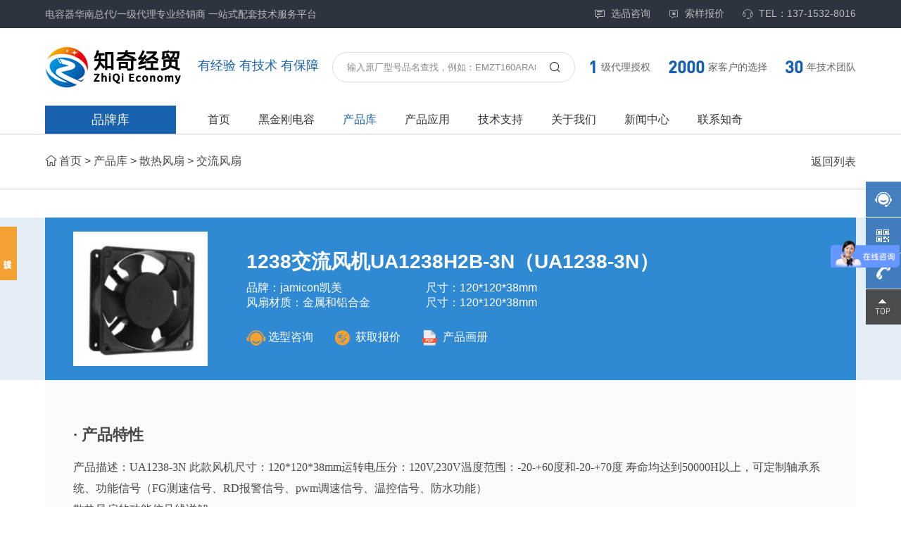

--- FILE ---
content_type: text/html; charset=utf-8
request_url: https://www.zhiqico.com/jiaoliufengshan/502.html
body_size: 9584
content:
<!doctype html>
<html lang="zh">

<head>
    <meta charset="utf-8">
    <meta name="viewport" content="width=device-width,initial-scale=1,minimum-scale=1,maximum-scale=1,shrink-to-fit=no">
    <title>1238交流风机UA1238H2B-3N（UA1238-3N）-交流风扇-深圳市知奇经贸有限公司</title>
    <meta name="keywords" content="">
    <meta name="description" content="产品描述：UA1238-3N 此款风机尺寸：120*120*38mm运转电压分：120V,230V温度范围：-20-+60度和-20-+70度 寿命均达到50000H以上，可定制轴承系统、功能信号（FG测速信号、RD报警信号、pwm调速信号、温控信号、防水功能）">
    <link rel="canonical" href="https://www.zhiqico.com/jiaoliufengshan/502.html" />
    <link rel="shortcut icon" href="/favicon.ico" type="image/x-icon">
    <link rel="stylesheet" href="https://at.alicdn.com/t/c/font_3910761_we8yo9r56yn.css">
    <link rel="stylesheet" href="/template/default/skin/css/swiper.min.css">
    <link rel="stylesheet" href="/template/default/skin/css/jquery.fancybox.min.css">
    <link rel="stylesheet" href="/template/default/skin/css/animate-mod.css">
    <link rel="stylesheet" href="/template/default/skin/css/style.css?v=20230324112035">
    <link rel="stylesheet" href="/template/default/skin/css/responsive.css?v=20230314113654">
    <link rel="stylesheet" href="/template/default/skin/css/common.css?v=20230314113654">
    <script src="/template/default/skin/js/jquery.min.js"></script>
    <!--[if lt IE 9]>
      <script src="/template/default/skin/js/html5shiv.js"></script>
      <script src="/template/default/skin/js/respond.min.js"></script>
    <![endif]-->
</head>

<body>
    <!-- 头部 -->
    <div class="topbar">
        <div class="wp flex">
            <div class="slogan side-left">电容器华南总代/一级代理专业经销商 一站式配套技术服务平台</div>
            <div class="quick side-right flex-left">
                <a href="https://affim.baidu.com/cps/chat?siteId=17114715&userId=33388070&siteToken=d6870289c7af68115c67974ab87bf440" target="_blank" rel="nofollow"><i class="iconfont icon-zixun"></i>选品咨询</a>
                <a href="https://affim.baidu.com/cps/chat?siteId=17114715&userId=33388070&siteToken=d6870289c7af68115c67974ab87bf440" target="_blank" rel="nofollow"><i class="iconfont icon-huozhuduanxunbaojia"></i>索样报价</a>
                <a href="tel:137-1532-8016"><i class="iconfont icon-kefu"></i>TEL：137-1532-8016</a>
            </div>
        </div>
    </div>
    <div class="header">
        <div class="logobar flex wp">
            <a href="/" class="logo">
                <img src="/static/upload/image/20250506/1746523116367348.png" alt="深圳市知奇经贸有限公司">
                <span class="slogan">有经验 有技术 有保障</span>
            </a>
            <form class="com-search flex" action="/search/" method="get">
                <input type="text" name="keyword" placeholder="输入原厂型号品名查找，例如：EMZT160ARA821MHA0G">
                <button type="submit" class="iconfont icon-sousuo1"></button>
            </form>
            <ul class="ys flex">
                <li><b class="font-en">1</b>级代理授权</li>
                <li><b class="font-en">2000</b>家客户的选择</li>
                <li><b class="font-en">30</b>年技术团队</li>
            </ul>
        </div>
        <div class="navbar">
            <div class="wp flex-left">
                <div class="menu-pp">
                    
                    <a href="/pinpaiku/" class="tit link">品牌库<span class="anim"></span></a>
                    
                    <div class="ppk-navbox">
                        <ul class="nav-side">
                            
                            <a href="/ribenheijingangdianrong/" class="item on">
                                <img src="/static/upload/image/20250512/1747037094826622.png" alt="日本黑金刚电容">
                                <h4 class="elp">日本黑金刚电容</h4>
                            </a>
                            
                            <a href="/taiwankaimeifengshan/" class="item ">
                                <img src="/static/upload/image/20230301/1677641886427175.png" alt="台湾凯美风扇">
                                <h4 class="elp">台湾凯美风扇</h4>
                            </a>
                            
                            <a href="/hunanlongjianda/" class="item ">
                                <img src="/static/upload/image/20230301/1677642103731902.png" alt="湖南龙建达电阻">
                                <h4 class="elp">湖南龙建达电阻</h4>
                            </a>
                            
                            <a href="/qunxinweidianzi/" class="item ">
                                <img src="/static/upload/image/20230301/1677642123572831.png" alt="群芯微电子">
                                <h4 class="elp">群芯微电子</h4>
                            </a>
                            
                            <a href="/beitebaoxianguan/" class="item ">
                                <img src="/static/upload/image/20230301/1677642155359804.png" alt="贝特电路保护元件">
                                <h4 class="elp">贝特电路保护元件</h4>
                            </a>
                            
                            <a href="/kaimeinengyuan/" class="item ">
                                <img src="/static/upload/image/20230301/1677642179372716.png" alt="凯美能源超级电容">
                                <h4 class="elp">凯美能源超级电容</h4>
                            </a>
                            
                            <a href="/dongyangguang/" class="item ">
                                <img src="/static/upload/image/20240823/1724404731932056.png" alt="东阳光">
                                <h4 class="elp">东阳光</h4>
                            </a>
                            
                        </ul>
                        <div class="subnav-content">
                            
                            
                            <div class="subnav-item">
                                
                                <div class="item flex-left">
                                    <a href="/lvdianjiedianrongqi/" class="pic-scole oh"><img src="/static/upload/image/20230228/1677579403883469.png" alt="铝电解电容器"></a>
                                    <a href="/lvdianjiedianrongqi/" class="subtit">铝电解电容器<i class="iconfont icon-youjiantou"></i></a>
                                    <ul>
                                        
                                        <li><a href="/lvdianjiedianrongqi18/">铝电解电容器</a></li>
                                        
                                        <li><a href="/daodianxinggaofenzilvdianjiedianrongqi/">导电性高分子铝电解电容器</a></li>
                                        
                                        <li><a href="/daodianxinggaofenzihunhexinglvdianjiedianrongqi/">导电性高分子混合型铝电解电容器</a></li>
                                        
                                    </ul>
                                </div>
                                
                                <div class="item flex-left">
                                    <a href="/duocengtaocidianrongqi/" class="pic-scole oh"><img src="/static/upload/image/20230305/1677947596167062.png" alt="多层陶瓷电容器"></a>
                                    <a href="/duocengtaocidianrongqi/" class="subtit">多层陶瓷电容器<i class="iconfont icon-youjiantou"></i></a>
                                    <ul>
                                        
                                        <li><a href="/DCtiepianxing/">贴片型</a></li>
                                        
                                        <li><a href="/jinshugaixing/">金属盖型</a></li>
                                        
                                        <li><a href="/DCyinxianxing/">引线型</a></li>
                                        
                                    </ul>
                                </div>
                                
                                <div class="item flex-left">
                                    <a href="/dianzihuiluyongbaomodianrongqi/" class="pic-scole oh"><img src="/static/upload/image/20230228/1677579415916226.png" alt="电子回路用薄膜电容器"></a>
                                    <a href="/dianzihuiluyongbaomodianrongqi/" class="subtit">电子回路用薄膜电容器<i class="iconfont icon-youjiantou"></i></a>
                                    <ul>
                                        
                                        <li><a href="/dadianliukangzhenxingjiaqiangleixing/">大电流・ 抗震性加强类型</a></li>
                                        
                                        <li><a href="/biaozhunleixing/">标准类型</a></li>
                                        
                                        <li><a href="/xiaoxingleixing/">小型类型</a></li>
                                        
                                    </ul>
                                </div>
                                
                                <div class="item flex-left">
                                    <a href="/chaojidianrong/" class="pic-scole oh"><img src="/static/upload/image/20230228/1677579431638734.png" alt="超级电容"></a>
                                    <a href="/chaojidianrong/" class="subtit">超级电容<i class="iconfont icon-youjiantou"></i></a>
                                    <ul>
                                        
                                        <li><a href="/DRyinxianxing/">引线型</a></li>
                                        
                                        <li><a href="/luoshuanduanzixingshuipinganzhuangpin103/">螺栓端子型水平安装品</a></li>
                                        
                                        <li><a href="/luoshuanduanzixing104/">螺栓端子型</a></li>
                                        
                                    </ul>
                                </div>
                                
                                <div class="item flex-left">
                                    <a href="/taociyamindianzu/" class="pic-scole oh"><img src="/static/upload/image/20230228/1677579476769677.png" alt="陶瓷压敏电阻"></a>
                                    <a href="/taociyamindianzu/" class="subtit">陶瓷压敏电阻<i class="iconfont icon-youjiantou"></i></a>
                                    <ul>
                                        
                                        <li><a href="/luoshuanduanzixing/">标准类型</a></li>
                                        
                                        <li><a href="/buranleixing/">不燃类型</a></li>
                                        
                                        <li><a href="/chezaiyong/">车载用</a></li>
                                        
                                        <li><a href="/neizhiwendubaoxiansi/">内置温度保险丝</a></li>
                                        
                                    </ul>
                                </div>
                                
                                <div class="item flex-left">
                                    <a href="/dianganqieliuxianquan/" class="pic-scole oh"><img src="/static/upload/image/20230228/1677579493995316.png" alt="电感器（扼流线圈）"></a>
                                    <a href="/dianganqieliuxianquan/" class="subtit">电感器（扼流线圈）<i class="iconfont icon-youjiantou"></i></a>
                                    <ul>
                                        
                                        <li><a href="/eliuxianquan/">扼流线圈</a></li>
                                        
                                        <li><a href="/cixindiankangqi/">磁芯・电抗器</a></li>
                                        
                                    </ul>
                                </div>
                                
                                <div class="item flex-left">
                                    <a href="/xiangjimokuai/" class="pic-scole oh"><img src="/static/upload/image/20230228/1677579505995367.png" alt="相机模块"></a>
                                    <a href="/xiangjimokuai/" class="subtit">相机模块<i class="iconfont icon-youjiantou"></i></a>
                                    <ul>
                                        
                                    </ul>
                                </div>
                                
                                <div class="item flex-left">
                                    <a href="/mokuai/" class="pic-scole oh"><img src="/static/upload/image/20230228/1677579517739314.png" alt="模块"></a>
                                    <a href="/mokuai/" class="subtit">模块<i class="iconfont icon-youjiantou"></i></a>
                                    <ul>
                                        
                                    </ul>
                                </div>
                                
                            </div>
                            
                            
                            
                            <div class="subnav-item">
                                
                                <div class="item flex-left">
                                    <a href="/zhiliufengshan/" class="pic-scole oh"><img src="/static/upload/image/20230309/1678328657685631.png" alt="直流风扇"></a>
                                    <a href="/zhiliufengshan/" class="subtit">直流风扇<i class="iconfont icon-youjiantou"></i></a>
                                    <ul>
                                        
                                    </ul>
                                </div>
                                
                                <div class="item flex-left">
                                    <a href="/jiaoliufengshan/" class="pic-scole oh"><img src="/static/upload/image/20230309/1678328670310040.png" alt="交流风扇"></a>
                                    <a href="/jiaoliufengshan/" class="subtit">交流风扇<i class="iconfont icon-youjiantou"></i></a>
                                    <ul>
                                        
                                    </ul>
                                </div>
                                
                                <div class="item flex-left">
                                    <a href="/zhiliugufengji/" class="pic-scole oh"><img src="/static/upload/image/20230309/1678328681713006.png" alt="直流鼓风机"></a>
                                    <a href="/zhiliugufengji/" class="subtit">直流鼓风机<i class="iconfont icon-youjiantou"></i></a>
                                    <ul>
                                        
                                    </ul>
                                </div>
                                
                                <div class="item flex-left">
                                    <a href="/peijianchanpin/" class="pic-scole oh"><img src="/static/upload/image/20230309/1678328692842584.png" alt="配件产品"></a>
                                    <a href="/peijianchanpin/" class="subtit">配件产品<i class="iconfont icon-youjiantou"></i></a>
                                    <ul>
                                        
                                    </ul>
                                </div>
                                
                            </div>
                            
                            
                            
                            <div class="subnav-item">
                                
                                <div class="item flex-left">
                                    <a href="/dianzuqi138/" class="pic-scole oh"><img src="/static/upload/image/20230309/1678331691397664.png" alt="电阻器"></a>
                                    <a href="/dianzuqi138/" class="subtit">电阻器<i class="iconfont icon-youjiantou"></i></a>
                                    <ul>
                                        
                                    </ul>
                                </div>
                                
                            </div>
                            
                            
                            
                            <div class="subnav-item">
                                
                                <div class="item flex-left">
                                    <a href="/guangchuanganqi/" class="pic-scole oh"><img src="/static/upload/image/20230309/1678329393499244.png" alt="光传感器"></a>
                                    <a href="/guangchuanganqi/" class="subtit">光传感器<i class="iconfont icon-youjiantou"></i></a>
                                    <ul>
                                        
                                        <li><a href="/jiancechuanganqi/">检测传感器</a></li>
                                        
                                        <li><a href="/wenduchuanganqi/">温度传感器</a></li>
                                        
                                    </ul>
                                </div>
                                
                                <div class="item flex-left">
                                    <a href="/guangyuanjian/" class="pic-scole oh"><img src="/static/upload/image/20230309/1678329407415431.png" alt="光耦元件"></a>
                                    <a href="/guangyuanjian/" class="subtit">光耦元件<i class="iconfont icon-youjiantou"></i></a>
                                    <ul>
                                        
                                        <li><a href="/gaosuguang/">高速光耦</a></li>
                                        
                                        <li><a href="/gaoyaguang/">高压光耦</a></li>
                                        
                                        <li><a href="/jingtishuchuguang/">晶体输出光耦</a></li>
                                        
                                    </ul>
                                </div>
                                
                                <div class="item flex-left">
                                    <a href="/monixinpian/" class="pic-scole oh"><img src="/static/upload/image/20230309/1678329417524735.png" alt="模拟芯片"></a>
                                    <a href="/monixinpian/" class="subtit">模拟芯片<i class="iconfont icon-youjiantou"></i></a>
                                    <ul>
                                        
                                        <li><a href="/analog/">ANALOG</a></li>
                                        
                                        <li><a href="/power/">POWER</a></li>
                                        
                                        <li><a href="/mems/">MEMS</a></li>
                                        
                                        <li><a href="/mcu/">MCU</a></li>
                                        
                                    </ul>
                                </div>
                                
                                <div class="item flex-left">
                                    <a href="/mosfet/" class="pic-scole oh"><img src="/static/upload/image/20230309/1678329429589558.png" alt="MOSFET"></a>
                                    <a href="/mosfet/" class="subtit">MOSFET<i class="iconfont icon-youjiantou"></i></a>
                                    <ul>
                                        
                                        <li><a href="/list_126/">N​ CHANNEL</a></li>
                                        
                                        <li><a href="/list_127/">P​ CHANNEL</a></li>
                                        
                                        <li><a href="/list_128/">MULT​ CHANNEL</a></li>
                                        
                                        <li><a href="/sicmos/">SIC MOS</a></li>
                                        
                                    </ul>
                                </div>
                                
                            </div>
                            
                            
                            
                            <div class="subnav-item">
                                
                                <div class="item flex-left">
                                    <a href="/guoliubaohuyuanjian/" class="pic-scole oh"><img src="/static/upload/image/20230309/1678331239280337.png" alt="过流保护元件"></a>
                                    <a href="/guoliubaohuyuanjian/" class="subtit">过流保护元件<i class="iconfont icon-youjiantou"></i></a>
                                    <ul>
                                        
                                        <li><a href="/0603tiepianbaoxiansi/">0603贴片保险丝</a></li>
                                        
                                        <li><a href="/1206tiepianbaoxiansi/">1206贴片保险丝</a></li>
                                        
                                        <li><a href="/2410tiepianbaoxiansi/">2410贴片保险丝</a></li>
                                        
                                        <li><a href="/1140tiepianbaoxiansi/">1140贴片保险丝</a></li>
                                        
                                        <li><a href="/2x7mmguanzhuangbaoxiansi/">2x7mm管状保险丝</a></li>
                                        
                                        <li><a href="/3x10mmguanzhuangbaoxiansi/">3x10mm管状保险丝</a></li>
                                        
                                        <li><a href="/5x20mmguanzhuangbaoxiansi/">5x20mm管状保险丝</a></li>
                                        
                                        <li><a href="/6x25mmguanzhuangbaoxiansi/">6x25mm管状保险丝</a></li>
                                        
                                        <li><a href="/6x30mmguanzhuangbaoxiansi/">6x30mm管状保险丝</a></li>
                                        
                                        <li><a href="/6x40mmguanzhuangbaoxiansi/">6x40mm管状保险丝</a></li>
                                        
                                        <li><a href="/sufengbaoxiansi/">塑封保险丝</a></li>
                                        
                                        <li><a href="/tiepianzihuifubaoxiansi/">贴片自恢复保险丝</a></li>
                                        
                                        <li><a href="/chajianzihuifubaoxiansi/">插件自恢复保险丝</a></li>
                                        
                                    </ul>
                                </div>
                                
                                <div class="item flex-left">
                                    <a href="/guoyabaohuyuanjian/" class="pic-scole oh"><img src="/static/upload/image/20230309/1678331252906063.png" alt="过压保护元件"></a>
                                    <a href="/guoyabaohuyuanjian/" class="subtit">过压保护元件<i class="iconfont icon-youjiantou"></i></a>
                                    <ul>
                                        
                                        <li><a href="/jingdianyizhiqi/">静电抑制器</a></li>
                                        
                                        <li><a href="/shuntaidianyayizhierjiguan/">瞬态电压抑制二极管</a></li>
                                        
                                    </ul>
                                </div>
                                
                                <div class="item flex-left">
                                    <a href="/guowenbaohuyuanjian/" class="pic-scole oh"><img src="/static/upload/image/20230309/1678331265878202.png" alt="过温保护元件"></a>
                                    <a href="/guowenbaohuyuanjian/" class="subtit">过温保护元件<i class="iconfont icon-youjiantou"></i></a>
                                    <ul>
                                        
                                        <li><a href="/wendubaoxiansi/">温度保险丝</a></li>
                                        
                                        <li><a href="/shuntaidianyayizhierjiguan62/">瞬态电压抑制二极管</a></li>
                                        
                                    </ul>
                                </div>
                                
                                <div class="item flex-left">
                                    <a href="/fuhebaohuqi/" class="pic-scole oh"><img src="/static/upload/image/20230309/1678331277139141.png" alt="复合保护器"></a>
                                    <a href="/fuhebaohuqi/" class="subtit">复合保护器<i class="iconfont icon-youjiantou"></i></a>
                                    <ul>
                                        
                                        <li><a href="/erheyibaohuqi/">二和一保护器</a></li>
                                        
                                    </ul>
                                </div>
                                
                                <div class="item flex-left">
                                    <a href="/baohuyuanjianxiangguanpeijian/" class="pic-scole oh"><img src="/static/upload/image/20230309/1678331294968321.png" alt="保护元件相关配件"></a>
                                    <a href="/baohuyuanjianxiangguanpeijian/" class="subtit">保护元件相关配件<i class="iconfont icon-youjiantou"></i></a>
                                    <ul>
                                        
                                        <li><a href="/baohusizuo/">保护丝座</a></li>
                                        
                                        <li><a href="/baohusijia/">保护丝夹</a></li>
                                        
                                        <li><a href="/duanzi/">端子</a></li>
                                        
                                    </ul>
                                </div>
                                
                            </div>
                            
                            
                            
                            <div class="subnav-item">
                                
                                <div class="item flex-left">
                                    <a href="/diepianchanpinxilie/" class="pic-scole oh"><img src="/static/upload/image/20230228/1677593130787410.png" alt="叠片产品系列"></a>
                                    <a href="/diepianchanpinxilie/" class="subtit">叠片产品系列<i class="iconfont icon-youjiantou"></i></a>
                                    <ul>
                                        
                                    </ul>
                                </div>
                                
                                <div class="item flex-left">
                                    <a href="/27v30vjuanraoxilie/" class="pic-scole oh"><img src="/static/upload/image/20230228/1677593143952550.png" alt="2.7V3.0V 卷绕系列"></a>
                                    <a href="/27v30vjuanraoxilie/" class="subtit">2.7V3.0V 卷绕系列<i class="iconfont icon-youjiantou"></i></a>
                                    <ul>
                                        
                                    </ul>
                                </div>
                                
                                <div class="item flex-left">
                                    <a href="/juanraozuhexilie/" class="pic-scole oh"><img src="/static/upload/image/20230228/1677593160255123.png" alt="卷绕组合系列"></a>
                                    <a href="/juanraozuhexilie/" class="subtit">卷绕组合系列<i class="iconfont icon-youjiantou"></i></a>
                                    <ul>
                                        
                                    </ul>
                                </div>
                                
                                <div class="item flex-left">
                                    <a href="/gaowen85xilie/" class="pic-scole oh"><img src="/static/upload/image/20230228/1677593181811332.png" alt="高温85°系列"></a>
                                    <a href="/gaowen85xilie/" class="subtit">高温85°系列<i class="iconfont icon-youjiantou"></i></a>
                                    <ul>
                                        
                                    </ul>
                                </div>
                                
                                <div class="item flex-left">
                                    <a href="/25vjuanraoxilie/" class="pic-scole oh"><img src="/static/upload/image/20230228/1677593225319307.png" alt="2.5V卷绕系列"></a>
                                    <a href="/25vjuanraoxilie/" class="subtit">2.5V卷绕系列<i class="iconfont icon-youjiantou"></i></a>
                                    <ul>
                                        
                                    </ul>
                                </div>
                                
                                <div class="item flex-left">
                                    <a href="/juanraodineizuxilie/" class="pic-scole oh"><img src="/static/upload/image/20230228/1677593245556560.png" alt="卷绕低内阻系列"></a>
                                    <a href="/juanraodineizuxilie/" class="subtit">卷绕低内阻系列<i class="iconfont icon-youjiantou"></i></a>
                                    <ul>
                                        
                                    </ul>
                                </div>
                                
                            </div>
                            
                            
                            
                            <div class="subnav-item">
                                
                                <div class="item flex-left">
                                    <a href="/pinpaiku/" class="pic-scole oh"><img src="" alt="品牌库"></a>
                                    <a href="/pinpaiku/" class="subtit">品牌库<i class="iconfont icon-youjiantou"></i></a>
                                    <ul>
                                        
                                        <li><a href="/ribenheijingangdianrong/">日本黑金刚电容</a></li>
                                        
                                        <li><a href="/taiwankaimeifengshan/">台湾凯美风扇</a></li>
                                        
                                        <li><a href="/hunanlongjianda/">湖南龙建达电阻</a></li>
                                        
                                        <li><a href="/qunxinweidianzi/">群芯微电子</a></li>
                                        
                                        <li><a href="/beitebaoxianguan/">贝特电路保护元件</a></li>
                                        
                                        <li><a href="/kaimeinengyuan/">凯美能源超级电容</a></li>
                                        
                                        <li><a href="/dongyangguang/">东阳光</a></li>
                                        
                                    </ul>
                                </div>
                                
                                <div class="item flex-left">
                                    <a href="/chaojidianrong29/" class="pic-scole oh"><img src="" alt="产品库"></a>
                                    <a href="/chaojidianrong29/" class="subtit">产品库<i class="iconfont icon-youjiantou"></i></a>
                                    <ul>
                                        
                                        <li><a href="/chaojidianrong29/">超级电容</a></li>
                                        
                                        <li><a href="/sanrefengshan/">散热风扇</a></li>
                                        
                                        <li><a href="/dianzuqi/">电阻器</a></li>
                                        
                                        <li><a href="/guangdianqijian/">光电器件</a></li>
                                        
                                        <li><a href="/dianlubaohu/">电路保护元件</a></li>
                                        
                                    </ul>
                                </div>
                                
                                <div class="item flex-left">
                                    <a href="/pcjingjidianyuan/" class="pic-scole oh"><img src="" alt="产品应用"></a>
                                    <a href="/pcjingjidianyuan/" class="subtit">产品应用<i class="iconfont icon-youjiantou"></i></a>
                                    <ul>
                                        
                                        <li><a href="/guangfuchunen/">光伏储能</a></li>
                                        
                                        <li><a href="/aizhinensifuqi/">AI智能伺服器</a></li>
                                        
                                        <li><a href="/pcjingjidianyuan/">PC竞技电源</a></li>
                                        
                                        <li><a href="/chezai/">车载</a></li>
                                        
                                        <li><a href="/kaiguandianyuan/">开关电源</a></li>
                                        
                                        <li><a href="/bianpinqi/">变频器</a></li>
                                        
                                    </ul>
                                </div>
                                
                                <div class="item flex-left">
                                    <a href="/fuwuzhichi/" class="pic-scole oh"><img src="" alt="技术支持"></a>
                                    <a href="/fuwuzhichi/" class="subtit">技术支持<i class="iconfont icon-youjiantou"></i></a>
                                    <ul>
                                        
                                        <li><a href="/fuwuzhichi/">服务支持</a></li>
                                        
                                        <li><a href="/faqzixun/">FAQ/咨询</a></li>
                                        
                                    </ul>
                                </div>
                                
                                <div class="item flex-left">
                                    <a href="/guanyuwomen/" class="pic-scole oh"><img src="" alt="关于我们"></a>
                                    <a href="/guanyuwomen/" class="subtit">关于我们<i class="iconfont icon-youjiantou"></i></a>
                                    <ul>
                                        
                                        <li><a href="/guanyuwomen/#gsjs">公司介绍</a></li>
                                        
                                        <li><a href="/guanyuwomen/#fzlc">发展历程</a></li>
                                        
                                        <li><a href="/guanyuwomen/#ppsq">品牌授权</a></li>
                                        
                                        <li><a href="/guanyuwomen/#hzkh">合作客户</a></li>
                                        
                                        <li><a href="/guanyuwomen/#zzry">荣誉资质</a></li>
                                        
                                        <li><a href="/guanyuwomen/#ccwlsp">仓储物流视频</a></li>
                                        
                                    </ul>
                                </div>
                                
                                <div class="item flex-left">
                                    <a href="/qiyedongtai/" class="pic-scole oh"><img src="" alt="新闻中心"></a>
                                    <a href="/qiyedongtai/" class="subtit">新闻中心<i class="iconfont icon-youjiantou"></i></a>
                                    <ul>
                                        
                                        <li><a href="/qiyedongtai/">企业动态</a></li>
                                        
                                        <li><a href="/xingyezixun/">行业资讯</a></li>
                                        
                                    </ul>
                                </div>
                                
                                <div class="item flex-left">
                                    <a href="/lianxizhiqi/" class="pic-scole oh"><img src="" alt="联系知奇"></a>
                                    <a href="/lianxizhiqi/" class="subtit">联系知奇<i class="iconfont icon-youjiantou"></i></a>
                                    <ul>
                                        
                                    </ul>
                                </div>
                                
                            </div>
                            
                            
                        </div>
                    </div>
                </div>
                <ul class="navlist">
                    <li class=""><a href="/">首页</a></li>
                    <li class="">
                        
                        <a href="/ribenheijingangdianrong/">黑金刚电容</a>
                        
                        <div class="subnav-cpk s8">
                            <div class="wp flex">
                                
                                <a href="/lvdianjiedianrongqi/" class="item ">
                                    <img src="/static/upload/image/20230228/1677579403883469.png" alt="铝电解电容器">
                                    <h4 class="elp">铝电解电容器</h4>
                                </a>
                                
                                <a href="/duocengtaocidianrongqi/" class="item ">
                                    <img src="/static/upload/image/20230305/1677947596167062.png" alt="多层陶瓷电容器">
                                    <h4 class="elp">多层陶瓷电容器</h4>
                                </a>
                                
                                <a href="/dianzihuiluyongbaomodianrongqi/" class="item ">
                                    <img src="/static/upload/image/20230228/1677579415916226.png" alt="电子回路用薄膜电容器">
                                    <h4 class="elp">电子回路用薄膜电容器</h4>
                                </a>
                                
                                <a href="/chaojidianrong/" class="item ">
                                    <img src="/static/upload/image/20230228/1677579431638734.png" alt="超级电容">
                                    <h4 class="elp">超级电容</h4>
                                </a>
                                
                                <a href="/taociyamindianzu/" class="item ">
                                    <img src="/static/upload/image/20230228/1677579476769677.png" alt="陶瓷压敏电阻">
                                    <h4 class="elp">陶瓷压敏电阻</h4>
                                </a>
                                
                                <a href="/dianganqieliuxianquan/" class="item ">
                                    <img src="/static/upload/image/20230228/1677579493995316.png" alt="电感器（扼流线圈）">
                                    <h4 class="elp">电感器（扼流线圈）</h4>
                                </a>
                                
                                <a href="/xiangjimokuai/" class="item ">
                                    <img src="/static/upload/image/20230228/1677579505995367.png" alt="相机模块">
                                    <h4 class="elp">相机模块</h4>
                                </a>
                                
                                <a href="/mokuai/" class="item ">
                                    <img src="/static/upload/image/20230228/1677579517739314.png" alt="模块">
                                    <h4 class="elp">模块</h4>
                                </a>
                                
                            </div>
                        </div>
                    </li>
                    <li class="on">
                        
                        <a href="/chaojidianrong29/">产品库</a>
                        
                        <div class="subnav-cpk">
                            <div class="wp flex">
                                
                                <a href="/chaojidianrong29/" class="item ">
                                    <img src="/static/upload/image/20230228/1677593350412972.png" alt="超级电容">
                                    <h4 class="elp">超级电容</h4>
                                </a>
                                
                                <a href="/sanrefengshan/" class="item ">
                                    <img src="/static/upload/image/20230228/1677593362537967.png" alt="散热风扇">
                                    <h4 class="elp">散热风扇</h4>
                                </a>
                                
                                <a href="/dianzuqi/" class="item ">
                                    <img src="/static/upload/image/20230228/1677593376619178.png" alt="电阻器">
                                    <h4 class="elp">电阻器</h4>
                                </a>
                                
                                <a href="/guangdianqijian/" class="item ">
                                    <img src="/static/upload/image/20230228/1677593388389451.png" alt="光电器件">
                                    <h4 class="elp">光电器件</h4>
                                </a>
                                
                                <a href="/dianlubaohu/" class="item ">
                                    <img src="/static/upload/image/20230228/1677593403483507.png" alt="电路保护元件">
                                    <h4 class="elp">电路保护元件</h4>
                                </a>
                                
                            </div>
                        </div>
                    </li>
                    
                    
                    
                    
                    
                    
                    <li class="">
                        <a href="/pcjingjidianyuan/">产品应用</a>
                    </li>
                    
                    
                    
                    <li class="">
                        <a href="/fuwuzhichi/">技术支持</a>
                    </li>
                    
                    
                    
                    <li class="">
                        <a href="/guanyuwomen/">关于我们</a>
                    </li>
                    
                    
                    
                    <li class="">
                        <a href="/qiyedongtai/">新闻中心</a>
                    </li>
                    
                    
                    
                    <li class="">
                        <a href="/lianxizhiqi/">联系知奇</a>
                    </li>
                    
                    
                </ul>
            </div>
        </div>
    </div>
    <div class="mheader-wrap">
        <header class="mheader">
            <div class="logo fl"><a href="/"><img src="/static/upload/image/20250506/1746523116367348.png" alt="深圳市知奇经贸有限公司"></a></div>
            <!-- 导航开关 -->
            <div class="wap-menu"><span></span><span></span><span></span></div>
            <a class="wapTel" href="tel:137-1532-8016"><i class="iconfont icon-dianhua"></i></a>
        </header>
    </div>
    <div class="wapNav">
        <ul>
            <li class="m "><a href="/">首页</a><i class="iconfont icon-youjiantou"></i></li>
            <li class="m ">
                
                <a href="/pinpaiku/">品牌库 </a><i class="iconfont icon-xiangxia"></i>
                
                <ul class="navSub">
                    
                    <li><a href="/ribenheijingangdianrong/">日本黑金刚电容</a></li>
                    
                    <li><a href="/taiwankaimeifengshan/">台湾凯美风扇</a></li>
                    
                    <li><a href="/hunanlongjianda/">湖南龙建达电阻</a></li>
                    
                    <li><a href="/qunxinweidianzi/">群芯微电子</a></li>
                    
                    <li><a href="/beitebaoxianguan/">贝特电路保护元件</a></li>
                    
                    <li><a href="/kaimeinengyuan/">凯美能源超级电容</a></li>
                    
                    <li><a href="/dongyangguang/">东阳光</a></li>
                    
                </ul>
            </li>
            <li class="m ">
                
                <a href="/ribenheijingangdianrong/">日本黑金刚电容 </a><i class="iconfont icon-xiangxia"></i>
                
                <ul class="navSub">
                    
                    <li><a href="/lvdianjiedianrongqi/">铝电解电容器</a></li>
                    
                    <li><a href="/duocengtaocidianrongqi/">多层陶瓷电容器</a></li>
                    
                    <li><a href="/dianzihuiluyongbaomodianrongqi/">电子回路用薄膜电容器</a></li>
                    
                    <li><a href="/chaojidianrong/">超级电容</a></li>
                    
                    <li><a href="/taociyamindianzu/">陶瓷压敏电阻</a></li>
                    
                    <li><a href="/dianganqieliuxianquan/">电感器（扼流线圈）</a></li>
                    
                    <li><a href="/xiangjimokuai/">相机模块</a></li>
                    
                    <li><a href="/mokuai/">模块</a></li>
                    
                </ul>
            </li>
            <li class="m ">
                
                <a href="/chaojidianrong29/">产品库 </a><i class="iconfont icon-xiangxia"></i>
                
                <ul class="navSub">
                    
                    <li><a href="/chaojidianrong29/">超级电容</a></li>
                    
                    <li><a href="/sanrefengshan/">散热风扇</a></li>
                    
                    <li><a href="/dianzuqi/">电阻器</a></li>
                    
                    <li><a href="/guangdianqijian/">光电器件</a></li>
                    
                    <li><a href="/dianlubaohu/">电路保护元件</a></li>
                    
                </ul>
            </li>
            
            
            
            
            
            
            <li class="m "><a href="/pcjingjidianyuan/">产品应用</a><i class="iconfont icon-youjiantou"></i></li>
            
            
            
            <li class="m "><a href="/fuwuzhichi/">技术支持</a><i class="iconfont icon-youjiantou"></i></li>
            
            
            
            <li class="m "><a href="/guanyuwomen/">关于我们</a><i class="iconfont icon-youjiantou"></i></li>
            
            
            
            <li class="m "><a href="/qiyedongtai/">新闻中心</a><i class="iconfont icon-youjiantou"></i></li>
            
            
            
            <li class="m "><a href="/lianxizhiqi/">联系知奇</a><i class="iconfont icon-youjiantou"></i></li>
            
            
        </ul>
        <!-- 搜索 -->
        <div class="wSearch">
            <form action="/search/" method="get">
                <input type="text" class="sear_text" name="keyword" placeholder="输入原厂型号品名查找">
                <input type="submit" class="sear_btn" value="搜索">
            </form>
        </div>
        <div class="menu"><a href="https://affim.baidu.com/cps/chat?siteId=17114715&userId=33388070&siteToken=d6870289c7af68115c67974ab87bf440" target="_blank" rel="nofollow"><i class="iconfont icon-zixun"></i>选品咨询</a><a href="https://affim.baidu.com/cps/chat?siteId=17114715&userId=33388070&siteToken=d6870289c7af68115c67974ab87bf440" target="_blank" rel="nofollow"><i class="iconfont icon-huozhuduanxunbaojia"></i>索样报价</a></div>
    </div>

<div class="detail-mbx">
    <div class="wp1200 flex">
        <div class="mbx">
            <i class="iconfont icon-home"></i><a href="/">首页</a> > <a href="/chaojidianrong29/">产品库</a> > <a href="/sanrefengshan/">散热风扇</a> > <a href="/jiaoliufengshan/">交流风扇</a>
        </div>
        <a href="/jiaoliufengshan/" class="back">返回列表</a>
    </div>
</div>
<div class="cp-title">
    <div class="wp1200 flex-left">
        <div class="pic">
            <img src="/static/upload/image/20230313/1678698468604226.png" alt="1238交流风机UA1238H2B-3N（UA1238-3N）">
        </div>
        <div class="cont">
            <h1>1238交流风机UA1238H2B-3N（UA1238-3N）</h1>
            <ul class="flex-left">
                <li>品牌：jamicon凯美</li>
                <li>尺寸：120*120*38mm</li>
                <li>风扇材质：金属和铝合金</li>
                <li>尺寸：120*120*38mm</li>
            </ul>
            <div class="more">
                <a href="https://affim.baidu.com/cps/chat?siteId=17114715&userId=33388070&siteToken=d6870289c7af68115c67974ab87bf440" target="_blank" rel="nofoloow"><img src="/template/default/skin/images/cp-more-1.png" alt="选型咨询ICON">选型咨询</a>
                <a href="https://affim.baidu.com/cps/chat?siteId=17114715&userId=33388070&siteToken=d6870289c7af68115c67974ab87bf440" target="_blank" rel="nofoloow"><img src="/template/default/skin/images/cp-more-2.png" alt="获取报价ICON">获取报价</a>
                <a href="" target="_blank"><img src="/template/default/skin/images/cp-more-3.png" alt="产品画册ICON">产品画册</a>
            </div>
        </div>
    </div>
</div>
<div class="cp-content wp1200">
    <div class="item">
        <div class="tit">· 产品特性</div>
        <div class="des">
            <p><span style="font-family: 黑体, SimHei;">产品描述：UA1238-3N 此款风机尺寸：120*120*38mm运转电压分：120V,230V温度范围：-20-+60度和-20-+70度 寿命均达到50000H以上，可定制轴承系统、功能信号（FG测速信号、RD报警信号、pwm调速信号、温控信号、防水功能）<br/>散热风扇的功能信号线详解：</span></p><div><div><div><p><span style="font-family: 黑体, SimHei;">自启动功能：当散热风扇被锁住不能运行时，其工作电流会自动切断，散热风扇在小电流的状态下运行，从而保护散热风扇不会因大电流而烧毁，并每隔一定时间散热风扇会自动输出一个信号来启动风扇，当风扇不处在锁机状态时，散热风扇会被重新启动并正常运转。</span></p><p><span style="font-family: 黑体, SimHei;">PWM调速散热风扇：PWM功能可以使用频率和高低压电平来控制散热风扇的转速，风扇转速可通过调整“占空比”来线性控制风扇速度，可以达到节能和降低噪音的效果。</span></p><p><span style="font-family: 黑体, SimHei;">FG测速散热风扇：这个是输出提供一个方波信号，此功能的作用主要是从风扇内部输出一个方波信号，而信号的频率代表风扇的转速，也就是说通过读取FG信号就可以读取散热风扇的转速。</span></p><p><span style="font-family: 黑体, SimHei;">RD报警功能：这是一个开路集电极功能，是与上面提到的FG相同的硬件功能，散热风扇运转时信号引脚输出低电平，转子堵住时输出高电平，通过对RD信号电平的高低监控来判断散热风扇是否处于正常运转还是锁机状态。</span></p><p><span style="font-family: 黑体, SimHei;">温控散热风扇：当这种功能被应用时，散热风扇的转速受温度控制，不同的温度可对应不同的转速，是通过热敏电阻对风扇运转的环境温度进行监控，根据温度的高低来适当调整散热风扇的转速，达到就节能也降低噪音的目的。</span></p><p><span style="font-family: 黑体, SimHei;">防水散热风扇：可根据用户需求来定制散热风扇防水防尘的等级。最高防水等级IP68</span></p></div></div></div><p><br/></p>
        </div>
    </div>
    <div class="item">
        <div class="tit">· 规格参数</div>
        <div class="des">
            
        </div>
    </div>
</div>
<div class="cp-page flex wp1200">
    <div class="prev elp">上一款：<a href="/jiaoliufengshan/501.html">1238交流风机UA1238H2B-4N（UA1238-4N）</a></div>
    <a href="/jiaoliufengshan/" class="middle">返回列表</a>
    <div class="next elp">下一款：<a href="/jiaoliufengshan/503.html">1225交流风机UA1225H2B-2N</a></div>
</div>
<div class="kjfw wp1200">
    <h3 class="com-tit2 tit-30">快捷服务</h3>
    <div class="bz-nav flex">
        <a href="https://affim.baidu.com/cps/chat?siteId=17114715&userId=33388070&siteToken=d6870289c7af68115c67974ab87bf440" target="_blank" rel="nofollow" class="item flex-left">
            <img src="/template/default/skin/images/bz-icon-1.png" alt="技术团队ICON">
            <div class="rc">
                <h4>技术团队</h4>
                <p>专业视角技术顾问</p>
            </div>
        </a>
        <a href="/fuwuzhichi/" class="item flex-left">
            <img src="/template/default/skin/images/bz-icon-2.png" alt="服务支持ICON">
            <div class="rc">
                <h4>服务支持</h4>
                <p>客户视角价值赋能</p>
            </div>
        </a>
        <a href="/faqzixun/" class="item flex-left">
            <img src="/template/default/skin/images/bz-icon-3.png" alt="资源下载ICON">
            <div class="rc">
                <h4>资源下载</h4>
                <p>需求视角系统辅助</p>
            </div>
        </a>
        <a href="/faqzixun/" class="item flex-left">
            <img src="/template/default/skin/images/bz-icon-4.png" alt="FAQ/咨询ICON">
            <div class="rc">
                <h4>FAQ/咨询</h4>
                <p>日常视角知识进阶</p>
            </div>
        </a>
        <a href="https://affim.baidu.com/cps/chat?siteId=17114715&userId=33388070&siteToken=d6870289c7af68115c67974ab87bf440" target="_blank" rel="nofollow" class="item flex-left">
            <img src="/template/default/skin/images/bz-icon-5.png" alt="咨询热线ICON">
            <div class="rc">
                <h4>咨询热线</h4>
                <p>137-1532-8016</p>
            </div>
        </a>
    </div>
</div>

    <!-- 尾部 -->
    <div class="footer">
        <div class="foot-top wp flex">
            <div class="foot-nav flex-left">
                <div class="item">
                    <h4>关于我们</h4>
                    <ul>
                        
                        <li><a href="/guanyuwomen/#gsjs">公司介绍</a></li>
                        
                        <li><a href="/guanyuwomen/#fzlc">发展历程</a></li>
                        
                        <li><a href="/guanyuwomen/#ppsq">品牌授权</a></li>
                        
                        <li><a href="/guanyuwomen/#hzkh">合作客户</a></li>
                        
                        <li><a href="/guanyuwomen/#zzry">荣誉资质</a></li>
                        
                        <li><a href="/guanyuwomen/#ccwlsp">仓储物流视频</a></li>
                        
                    </ul>
                </div>
                <div class="item">
                    <h4>品牌库</h4>
                    <ul>
                        
                        <li><a href="/ribenheijingangdianrong/">日本黑金刚电容</a></li>
                        
                        <li><a href="/taiwankaimeifengshan/">台湾凯美风扇</a></li>
                        
                        <li><a href="/hunanlongjianda/">湖南龙建达电阻</a></li>
                        
                        <li><a href="/qunxinweidianzi/">群芯微电子</a></li>
                        
                        <li><a href="/beitebaoxianguan/">贝特电路保护元件</a></li>
                        
                        <li><a href="/kaimeinengyuan/">凯美能源超级电容</a></li>
                        
                        <li><a href="/dongyangguang/">东阳光</a></li>
                        
                    </ul>
                </div>
                <div class="item">
                    <h4>黑金刚电容</h4>
                    <ul>
                        
                        <li><a href="/lvdianjiedianrongqi/">铝电解电容器</a></li>
                        
                        <li><a href="/duocengtaocidianrongqi/">多层陶瓷电容器</a></li>
                        
                        <li><a href="/dianzihuiluyongbaomodianrongqi/">电子回路用薄膜电容器</a></li>
                        
                        <li><a href="/chaojidianrong/">超级电容</a></li>
                        
                        <li><a href="/taociyamindianzu/">陶瓷压敏电阻</a></li>
                        
                        <li><a href="/dianganqieliuxianquan/">电感器（扼流线圈）</a></li>
                        
                        <li><a href="/xiangjimokuai/">相机模块</a></li>
                        
                        <li><a href="/mokuai/">模块</a></li>
                        
                    </ul>
                </div>
                <div class="item">
                    <h4>产品库</h4>
                    <ul>
                        
                        <li><a href="/chaojidianrong29/">超级电容</a></li>
                        
                        <li><a href="/sanrefengshan/">散热风扇</a></li>
                        
                        <li><a href="/dianzuqi/">电阻器</a></li>
                        
                        <li><a href="/guangdianqijian/">光电器件</a></li>
                        
                        <li><a href="/dianlubaohu/">电路保护元件</a></li>
                        
                    </ul>
                </div>
                <div class="item">
                    <h4>产品应用</h4>
                    <ul>
                        
                        <li><a href="/guangfuchunen/">光伏储能</a></li>
                        
                        <li><a href="/aizhinensifuqi/">AI智能伺服器</a></li>
                        
                        <li><a href="/pcjingjidianyuan/">PC竞技电源</a></li>
                        
                        <li><a href="/chezai/">车载</a></li>
                        
                        <li><a href="/kaiguandianyuan/">开关电源</a></li>
                        
                        <li><a href="/bianpinqi/">变频器</a></li>
                        
                    </ul>
                </div>
                <div class="item">
                    <h4>技术支持</h4>
                    <ul>
                        
                        <li><a href="/fuwuzhichi/">服务支持</a></li>
                        
                        <li><a href="/faqzixun/">FAQ/咨询</a></li>
                        
                    </ul>
                </div>
                <div class="item">
                    <h4>快捷链接</h4>
                    <ul>
                        <li><a href="/qiyedongtai/">新闻中心</a></li>
                        <li><a href="/lianxizhiqi/">联系我们</a></li>
                        <li><a href="https://affim.baidu.com/cps/chat?siteId=17114715&userId=33388070&siteToken=d6870289c7af68115c67974ab87bf440" target="_blank" rel="nofollow">在线咨询沟通</a></li>
                        <li><a href="/lianxizhiqi/#message">索样报价留言</a></li>
                    </ul>
                </div>
            </div>
            <div class="foot-contact flex">
                <div class="qr">
                    <img src="/static/upload/image/20241030/1730257128687195.jpg" alt="微信客服" width="120">
                    <p>微信客服</p>
                </div>
                <ul>
                    <li class="flex">
                        <i class="iconfont icon-24gf-telephone"></i>
                        <div class="des tel">
                            137-1532-8016
                        </div>
                    </li>
                    <li class="flex">
                        <i class="iconfont icon-24gf-telephone"></i>
                        <div class="des">
                            业务热线：0755-23732362
                        </div>
                    </li>
                    <li class="flex">
                        <i class="iconfont icon-ditu"></i>
                        <div class="des">
                            深圳市龙华区东环二路中执时代广场Ａ座22层22C室
                        </div>
                    </li>
                </ul>
            </div>
        </div>
        
        <div class="copyright wp flex">
            <div class="cp">版权所有 2023 © 深圳市知奇经贸有限公司&nbsp;&nbsp;备案号：<a href="https://beian.miit.gov.cn/" target="_blank" rel="nofollow">粤ICP备2021098152号</a></div>
            <div class="r"><a href="/static/mzsm.html" target="_blank">免责声明</a>&nbsp;&nbsp;<a href="/sitemap.xml" target="_blank">网站地图</a></div>
        </div>
    </div>

    <div class="sen-kefu">
        <ul>
            <!-- <li class="qq">
                <div class="sidebox">
                    <h5>在线咨询<i class="close"><img src="/template/default/skin/images/kf/kclose.png"></i></h5>
                    <a target="_blank" href="https://affim.baidu.com/cps/chat?siteId=17114715&userId=33388070&siteToken=d6870289c7af68115c67974ab87bf440" rel="nofollow">在线咨询</a>
                </div>
                <a target="_blank" href="https://affim.baidu.com/cps/chat?siteId=17114715&userId=33388070&siteToken=d6870289c7af68115c67974ab87bf440" rel="nofollow">在线咨询</a>
            </li> -->
            <li class="kf6">
                <a target="_blank" href="https://affim.baidu.com/cps/chat?siteId=17114715&userId=33388070&siteToken=d6870289c7af68115c67974ab87bf440" rel="nofollow">
                    <div class="sidebox"><img class="kImg" src="/template/default/skin/images/kf/kf_6.png"></div>
                </a>
            </li>
            <li class="kf2"><a href="javascript:void(0);">
                    <div class="sidebox"><img class="kImg" src="/template/default/skin/images/kf/kf_2.png">
                        <div class="kf_wx" style="display: none;"><img width="110" height="110" src="/static/upload/image/20241030/1730257128687195.jpg">
                            <p>扫码咨询客服</p>
                        </div>
                    </div>
                </a>
            </li>
            <li class="kf3"><a href="javascript:void(0);">
                    <div class="sidebox sidebox3" style="width: 50px;"><img class="kImg" src="/template/default/skin/images/kf/kf_3.png">137-1532-8016</div>
                </a>
            </li>
            <li class="kf4"><a href="javascript:goTop();" class="sidetop"><img class="kImg" src="/template/default/skin/images/kf/kf_4.png"></a></li>
        </ul>
    </div>
    
    <!-- 全站js -->
    <script src="/template/default/skin/js/plugin.js"></script>
    <script src="/template/default/skin/js/page.js?v=20230314113654"></script>
    <!-- 第三方统计 -->
    <!-- 数字滚动 -->
    <script src="/template/default/skin/js/waypoints.min.js"></script>
    <script src="/template/default/skin/js/jquery.counterup.min.js"></script>
    <script>
    jQuery(document).ready(function($) {
        $('.counter').counterUp({
            delay: 10,
            time: 1000
        });
    });
    </script>
    <!-- 第三方统计代码 -->
    <script>
var _hmt = _hmt || [];
(function() {
  var hm = document.createElement("script");
  hm.src = "https://hm.baidu.com/hm.js?d6870289c7af68115c67974ab87bf440";
  var s = document.getElementsByTagName("script")[0]; 
  s.parentNode.insertBefore(hm, s);
})();
</script>
<!-- Wenjuan Layer Begin -->
<a id="idy_floatdiv" href="https://www.wenjuan.com/s/RZF3am8/#" target="_blank" rel="nofollow" style="position: fixed; left: 0; top: 50%; margin-top:-38px; width: 24px; height: 76px; background: #f3a133; line-height: 26px; writing-mode: vertical-rl; text-align: center; font-family: PingFangSC-Regular; font-size: 12px; color: #fff;cursor: pointer;z-index: 99;">
投诉建议
</a>
<!-- Wenjuan Layer End -->
<meta name="baidu-site-verification" content="codeva-CZ3RIxKpLf" />
</body>

</html>

--- FILE ---
content_type: text/css
request_url: https://at.alicdn.com/t/c/font_3910761_we8yo9r56yn.css
body_size: 207
content:
@font-face {
  font-family: "iconfont"; /* Project id 3910761 */
  src: url('//at.alicdn.com/t/c/font_3910761_we8yo9r56yn.woff2?t=1677909085933') format('woff2'),
       url('//at.alicdn.com/t/c/font_3910761_we8yo9r56yn.woff?t=1677909085933') format('woff'),
       url('//at.alicdn.com/t/c/font_3910761_we8yo9r56yn.ttf?t=1677909085933') format('truetype');
}

.iconfont {
  font-family: "iconfont" !important;
  font-size: 16px;
  font-style: normal;
  -webkit-font-smoothing: antialiased;
  -moz-osx-font-smoothing: grayscale;
}

.icon-kefu1:before {
  content: "\e626";
}

.icon-liuyan:before {
  content: "\e64b";
}

.icon-youjiantou1:before {
  content: "\e624";
}

.icon-zuojiantou:before {
  content: "\e625";
}

.icon-youjiantou:before {
  content: "\e629";
}

.icon-comment-v2:before {
  content: "\e9b0";
}

.icon--_jiantou:before {
  content: "\e621";
}

.icon-wenhao_huabanfuben:before {
  content: "\e631";
}

.icon-weixin:before {
  content: "\e61a";
}

.icon-wentijieda:before {
  content: "\ec2e";
}

.icon-dianhua:before {
  content: "\e672";
}

.icon-zhinengkefu:before {
  content: "\e6fa";
}

.icon-fangweichaxun:before {
  content: "\e62e";
}

.icon-xialajiantouxiao:before {
  content: "\e87e";
}

.icon-xiangxia:before {
  content: "\e601";
}

.icon-home:before {
  content: "\e674";
}

.icon-24gf-telephone:before {
  content: "\e96c";
}

.icon-ditu:before {
  content: "\e623";
}

.icon-gonggaoxianxing:before {
  content: "\e60c";
}

.icon-sousuo1:before {
  content: "\e622";
}

.icon-kefu:before {
  content: "\e88f";
}

.icon-zixun:before {
  content: "\e628";
}

.icon-huozhuduanxunbaojia:before {
  content: "\e786";
}



--- FILE ---
content_type: text/css
request_url: https://www.zhiqico.com/template/default/skin/css/style.css?v=20230324112035
body_size: 12724
content:
@charset "UTF-8";
body, ol, ul, li, h1, h2, h3, h4, h5, h6, p, th, td, dl, dd, form, fieldset, legend, input, textarea, select, div, span, a, aside, article, section, header, nav, footer, label, img { margin: 0; padding: 0; box-sizing: border-box; }
fieldset, img { border: 0; }
img { vertical-align: middle; max-width: 100%; }
ol, ul, li { list-style-type: none; }
table { border-collapse: collapse; border-spacing: 0; word-break: break-all; }
button, input, select, textarea { font-family: inherit; margin: 0; outline: none; resize: none; border: none; background: none; }
html { verflow: -Scroll; overflow-x: hidden; zoom: 1; overflow-y: scroll; overflow: -moz-scrollbars-vertical; }
h1, h2, h3, h4, h5, h6 { font-weight: normal; font-size: 100%; line-height: 1.25 }
body { font-size: 14px; color: #666; line-height: 1.5; font-family: 'PingFang SC', 'Microsoft YaHei', Arial, 'simsun', HELVETICA; min-width: 320px; }
a { color: #666; text-decoration: none; transition: all ease 0.3s; }
a:hover { color: #184189; }

/*去除苹果默认样式*/

/*input, textarea { -webkit-appearance: none; }*/

/*默认placeholder颜色*/::-webkit-input-placeholder { color: #888; }
:-moz-placeholder { color: #888; }
::-moz-placeholder { color: #888; }
:-ms-input-placeholder { color: #888; }

/*简易栅格化*/
.col { margin-left: -10px; margin-right: -10px; zoom: 1; }
.col:after { content: "."; display: block; height: 0; clear: both; visibility: hidden; }
.col>li, .col .item { float: left; padding: 0 10px; }
.col li img, .col .item img { max-width: 100%; }
.col-2 li, .col-2 .item { width: 50%; }
.col-3 li, .col-3 .item { width: 33.3333%; }
.col-4>li, .col-4 .item { width: 25%; }
.col-5 li, .col-5 .item { width: 20%; }
.col-6 li, .col-6 .item { width: 16.6666%; }
.col-8 li, .col-8 .item { width: 12.5%; }
.col.k10 { margin-left: -5px; margin-right: -5px; }
.col.k10>li, .col.k10 .item { padding: 0 5px; }
.col.k16 { margin-left: -8px; margin-right: -8px; }
.col.k16>li, .col.k16 .item { padding: 0 8px; }
.col.k30 { margin-left: -15px; margin-right: -15px; }
.col.k30>li, .col.k30 .item { padding: 0 15px; }
.col.k40 { margin-left: -15px; margin-right: -15px; }
.col.k40>li, .col.k40 .item { padding: 0 15px; }
.col.k90 { margin-left: -45px; margin-right: -45px; }
.col.k90>li, .col.k90 .item { padding: 0 45px; }
@media (max-width:1280px) {
    .col { margin-left: -10px; margin-right: -10px; }
    .col>li, .col .item { padding: 0 10px; }
}
@media (max-width:992px) {
    .col-4>li, .col-4 .item { width: 50%; }
    .col { margin-left: -8px; margin-right: -8px; }
    .col>li, .col .item { padding: 0 8px; }
}
@media (max-width:768px) { }

/* CSS活动的公共样式 */
.clearfix:after { clear: both; content: "."; display: block; height: 0; overflow: hidden; visibility: hidden; }
.clearfix { zoom: 1; }
.fl { float: left; }
.fr { float: right; }
.ce { text-align: center; }
.oh { overflow: hidden; }
.wp { min-width: 320px; width: 90%; max-width: 1400px; margin: 0 auto; }
.wp1200 { position: relative; min-width: 320px; width: 90%; max-width: 1200px; margin: 0 auto; }
.pImg { position: relative; padding-top: 100%; display: block; overflow: hidden; }
.pImg img { position: absolute; top: 0; left: 0; width: 100%; height: 100%; transition: all 0.5s; }
.bgImg { background-position: center; background-size: cover; position: relative; transition: all 0.5s; display: block; width: 100%; height: 100%; }
.gray { background: #efefef; }
.elp { text-overflow: ellipsis; white-space: nowrap; overflow: hidden; }
.fix-border { padding: 0 1px; }

/*常用位置标签*/
.pt-40 { padding-top: 40px; }
.pt-50 { padding-top: 50px; }
.pt-60 { padding-top: 60px; }
.pt-80 { padding-top: 80px; }
.pb-80 { padding-bottom: 80px; }
.pb-100 { padding-bottom: 100px; }
.pb-120 { padding-bottom: 120px; }
@media (max-width:1366px) { }
@media (max-width:640px) { }

/*垂直居中*/
.com-table { display: table; width: 100%; height: 100%; }
.com-cell { display: table-cell; vertical-align: middle; width: 100%; }
.abox { display: block; }
.icon, .v-middle { display: inline-block; vertical-align: middle; }
.flex-middle { display: flex; flex-wrap: wrap; align-items: center; justify-content: center; }
.flex { display: flex; justify-content: space-between; flex-wrap: wrap; }
.flex-left { display: flex; flex-wrap: wrap; }
.flex-right { display: flex; flex-wrap: wrap; justify-content: flex-end; }
.posr { position: relative; }
.img-cover { object-fit: cover; width: 100%; height: 100%; }
.img-absolute { position: absolute; left: 0; top: 0; width: 100%; height: 100%; object-fit: cover; }

/*浏览器更新提示*/
.browserupgrade { margin: 0; padding: 50px 0; background: #ccc; text-align: center; font-size: 18px; }
.browserupgrade a { font-weight: 600; color: red; text-decoration: underline; }

/*图片放大*/
.pic-scale .pic, .img-scale { position: relative; overflow: hidden; }
.img-scale img, .pic-scale img { -webkit-transition: .5s; -o-transition: .5s; transition: .5s; }
.img-scale:hover img, .pic-scale:hover img { -webkit-transform: scale(1.1); -ms-transform: scale(1.1); -o-transform: scale(1.1); transform: scale(1.1); }
.img-scale.scale2:hover img, .pic-scale.scale2:hover img { -webkit-transform: scale(1.05); -ms-transform: scale(1.05); -o-transform: scale(1.05); transform: scale(1.05); }

/*图片去色*/
.img-gray { filter: grayscale(100%); -webkit-filter: grayscale(100%); -moz-filter: grayscale(100%); -ms-filter: grayscale(100%); -o-filter: grayscale(100%); filter: progid:DXImageTransform.Microsoft.BasicImage(grayscale=1); }

/*三角形*/
.caret { display: inline-block; width: 0; height: 0; margin-left: 4px; margin-top: -1px; vertical-align: middle; border-top: 4px dashed; border-top: 4px solid\9; border-right: 4px solid transparent; border-left: 4px solid transparent; -webkit-transition: transform .5s; -o-transition: transform .5s; transition: transform .5s; }
.bg-gray { background: #fafafa !important; }

/*英文字体*/
@font-face { font-family: "DINPro-Medium"; src: url("../fonts/dinpro-medium.woff2") format("woff2"), url("../fonts/dinpro-medium.woff") format("woff"), url("../fonts/dinpro-medium.ttf") format("truetype"), url("../fonts/dinpro-medium.eot") format("embedded-opentype"), url("../fonts/dinpro-medium.svg") format("svg"); font-weight: normal; font-style: normal; }
.font-en { font-family: "DINPro-Medium"; }

/* 主导航 */
.topbar { height: 40px; background-color: #2d343f; }
.topbar .wp { align-items: center; height: 100%; color: rgba(221, 221, 221, .8); }
.topbar .wp .quick a { color: inherit; margin-left: 25px; }
.topbar .wp .quick a i { vertical-align: middle; margin-right: 8px; }
.topbar .wp .quick a:hover { color: #fff; }
.header .logobar { height: 110px; align-items: center; }
.header .logobar .logo .slogan { font-size: 18px; line-height: 36px; color: #1861ae; margin-left: 20px; }
.com-search { width: 37%; height: 43px; background-color: #ffffff; border-radius: 21px; border: solid 1px #dddddd; align-items: center; }
.com-search input { flex: 1; color: rgba(89, 87, 87, .8); padding-left: 20px; }
.com-search button { width: 55px; font-size: 19px; color: #2d343f; cursor: pointer; }
.header .logobar .ys li { font-size: 14px; color: rgba(60, 60, 60, .8); line-height: 36px; display: flex; align-items: center; }
.header .logobar .ys li ~ li { margin-left: 25px; }
.header .logobar .ys li b { font-size: 24px; color: #1861ae; font-weight: bold; vertical-align: middle; margin-right: 5px; }
.header .navbar { line-height: 40px; position: relative; }
.header .navbar .menu-pp { margin-right: 25px; }
.header .navbar .menu-pp .tit { width: 186px; height: 40px; background-color: #1861ae; text-align: center; color: #fff; display: block; font-size: 18px; }
.header .navbar .navlist>li { float: left; }
.header .navbar .navlist>li>a { padding: 0 35px; font-size: 18px; color: #30343e; display: block; }
.header .navbar .navlist>li.on>a, .header .navbar .navlist>li>a:hover { color: #1861ae; }

/*产品库子导航*/
.subnav-cpk { position: absolute; left: 0; width: 100%; height: 140px; background-color: #f5f5f5; display: none; z-index: 2; }
.header .navbar .navlist>li:hover .subnav-cpk { display: block; }
.subnav-cpk .wp { align-items: center; height: 100%; }
.subnav-cpk .wp .item { text-align: center; width: 20%; border-right: 1px solid #ddd; }
.subnav-cpk.s8 .wp .item { width: 12.5%; }
.subnav-cpk .wp .item:first-child { border-left: 1px solid #ddd; }
.subnav-cpk .wp .item img { display: block; margin: 0 auto; }
.subnav-cpk .wp .item h4 { font-size: 18px; line-height: 1; color: #000000; margin-top: 10px; transition: .2s; }
.subnav-cpk.s8 .wp .item h4 { font-size: 16px; }
.subnav-cpk .wp .item:hover h4, .subnav-cpk .wp .item.on h4 { color: #1861ae; }

/*品牌库子导航*/
.ppk-navbox { position: absolute; left: 50%; width: 680px; margin-left: -700px; z-index: 10; display: flex; height: 650px; display: none; }
.header .navbar .menu-pp:hover .ppk-navbox { display: flex; }
.ppk-navbox .nav-side { background-color: #fff; width: 186px; height: 100%; text-align: center; }
.ppk-navbox .nav-side .item { display: flex; height: 16.6666%; flex-direction: column; justify-content: center; align-items: center; position: relative; }
.ppk-navbox .nav-side .item.on { background-color: #f6f6f6; border-left: 3px solid #1861ae; }
.ppk-navbox .nav-side .item img { height: 60px; }
.ppk-navbox .nav-side .item h4 { font-size: 16px; line-height: 1.5; color: #3c3c3c; }
.ppk-navbox .nav-side .item ~ .item:before { content: ""; position: absolute; left: 5%; top: 0; width: 90%; height: 1px; background-color: #eeeeee; }
.ppk-navbox .subnav-content { width: 490px; background-color: rgba(255, 255, 255, .9); }
.ppk-navbox .subnav-content .subnav-item ~ .subnav-item { display: none; }
.ppk-navbox .subnav-content .subnav-item { height: 100%; overflow-y: scroll; padding: 0 20px; }
.ppk-navbox .subnav-content .subnav-item .item { align-items: center; padding: 10px 0; }
.ppk-navbox .subnav-content .subnav-item .item ~ .item { border-top: 1px solid rgba(72, 72, 72, .3); }
.ppk-navbox .subnav-content .subnav-item .item img { width: 70px; height: 70px; object-fit: contain; }
.ppk-navbox .subnav-content .subnav-item .item .subtit { font-size: 14px; line-height: 26px; letter-spacing: -1px; color: #262626; margin-left: 30px; width: 70px; margin-right: 20px; position: relative; }
.ppk-navbox .subnav-content .subnav-item .item .subtit:hover, .ppk-navbox .subnav-content .subnav-item .item ul li a:hover { color: #1861ae; }
.ppk-navbox .subnav-content .subnav-item .item .subtit i { position: absolute; right: -25px; color: #000; font-size: 14px; }
.ppk-navbox .subnav-content .subnav-item .item ul { flex: 1; padding-left: 25px; }
.ppk-navbox .subnav-content .subnav-item .item ul li { line-height: 1; font-size: 0; }
.ppk-navbox .subnav-content .subnav-item .item ul li a { display: inline-block; font-size: 14px; line-height: 22px; color: #262626; vertical-align: middle; }
@media (max-width:1600px) {
    .ppk-navbox { position: absolute; left: 5%; width: 90%; max-width: 1400px; margin-left: 0; box-shadow: 0 0 20px rgba(0, 0, 0, .15); }
}

/*主尾部*/
.footer { background-color: #2d343f; padding-top: 65px; }
.foot-top { padding-bottom: 60px; }
.footer .foot-nav { flex: 1; }
.footer .foot-nav .item ~ .item { margin-left: 35px; }
.footer .foot-nav .item h4 { font-size: 18px; line-height: 1; color: #ffffff; }
.footer .foot-nav .item h4:after { content: ""; display: block; width: 20px; height: 1px; background-color: #1861ae; margin-bottom: 15px; margin-top: 25px; }
.footer .foot-nav .item ul li a { font-size: 14px; line-height: 36px; color: rgba(255, 255, 255, .5); }
.footer .foot-nav .item ul li a:hover, .copyright a:hover, .footer .links a:hover { color: #fff; }
.footer .links { padding-bottom: 20px; color: rgba(255, 255, 255, .5); }
.footer .links a { position: relative; color: rgba(255, 255, 255, .5); margin: 0 6px; }
.footer .links a:first-child { margin-left: 0; }
.copyright { padding: 20px 0; color: rgba(255, 255, 255, .3); background-color: #2d343f; border-top: 1px solid rgba(238, 238, 238, .1) }
.copyright a { color: rgba(255, 255, 255, .3); }
.foot-contact .qr { text-align: center; font-size: 14px; line-height: 24px; color: #e3e3e3; margin-right: 30px; }
.foot-contact .qr p { margin-top: 10px; color: rgba(255, 255, 255, .7) }
.foot-contact ul li ~ li { margin-top: 15px; }
.foot-contact ul li i { display: inline-block; vertical-align: middle; border-radius: 50%; color: #fff; line-height: 36px; text-align: center; width: 36px; height: 36px; background-color: #1861ae; margin-right: 15px; font-size: 18px; }
.foot-contact ul li { align-items: center; justify-content: flex-start; }
.foot-contact ul li .des { font-size: 14px; line-height: 24px; color: #ffffff; opacity: 0.8; max-width: 230px; }
.foot-contact ul li .tel { font-size: 28px; opacity: 1; }
@media screen and (max-width:1800px) {
    .footer .foot-nav .item ~ .item { margin-left: 30px; }
}
@media screen and (max-width:1600px) { }
@media screen and (max-width:1440px) {
    .footer .foot-nav .item ul li a { font-size: 13px; }
    .foot-contact ul li .tel { font-size: 24px; }
    .foot-contact ul li .des { max-width: 190px; }
    .footer .foot-nav .item ~ .item { margin-left: 25px; }
    .footer .foot-nav .item h4 { font-size: 16px; }
}
@media screen and (max-width:1368px) { }
@media screen and (max-width:1280px) {
    .foot-contact .qr img { width: 100px; }
}
@media screen and (max-width:820px) { }
@media screen and (max-width:640px) {
    .footer { padding-top: 45px; }
    .footer .foot-nav, .footer .links { display: none; }
    .foot-contact { padding-top: 0; width: 100%; }
    .foot-contact .qr { margin-right: 0; font-size: 12px; line-height: 20px; padding-top: 10px; }
    .foot-contact .qr img { width: 100px; }
    .foot-contact ul { padding-left: 20px; }
    .foot-contact ul li .des h4 { font-size: 12px; }
    .foot-contact ul li .des p { font-size: 14px; }
    .foot-contact ul li:first-child .des .font-en, .foot-contact ul li:nth-child(2) .des .font-en { font-size: 18px; }
    .foot-contact ul li ~ li { margin-top: 15px; }
    .foot-contact ul li i { line-height: 35px; width: 35px; height: 35px; margin-right: 10px; margin-top: 2px; font-size: 14px; }
    .foot-top { padding-bottom: 40px; }
    .copyright { font-size: 12px; }
}

/*首页*/
.home-info { height: 52px; background-color: #eeeeee; }
.home-info .wp { align-items: center; height: 100%; }
.home-info .wp .left { align-items: center; flex: 1; overflow: hidden; }
.home-info .wp .left i { font-size: 25px; color: #0066b5; margin-right: 15px; }
.swiper-container-newsup { width: 70%; margin: 0; height: 52px; overflow: hidden; }
.swiper-container-newsup .swiper-slide a { font-size: 14px; line-height: 36px; color: #2d343f; opacity: 0.8; width: 40%; line-height: 52px; }
.swiper-container-newsup .swiper-slide a ~ a { margin-left: 2%; }
.home-info .wp .comzx { width: 130px; height: 32px; background-image: linear-gradient(#1861ae, #1861ae), linear-gradient(#f29100, #f29100); background-blend-mode: normal, normal; border-radius: 16px; line-height: 32px; text-align: center; font-size: 16px; color: #ffffff; }
.home-info .wp .comzx i { margin-right: 6px; font-size: 20px; display: inline-block; vertical-align: middle; }
.index-title.center { text-align: center; }
.index-title h2 { font-size: 46px; line-height: 1; color: #2d343f; }
.index-title.white h2 { color: #fff; }
.index-title.white h2 span { color: #f3a133; }
.index-title h2:after { content: ""; display: block; width: 57px; height: 3px; background-color: #004ea2; border-radius: 2px; margin-top: 22px; }
.index-title.white h2:after { background-color: #fff; }
.index-title.center h2:after { margin: 25px auto 0; }
.index-title .tit-en { font-family: DINPro-Light; font-size: 18px; line-height: 1; color: #59616c; opacity: 0.5; margin-top: 22px; font-weight: 300; }

/*a*/
.home-a { margin-top: 60px; margin-bottom: 95px; position: relative; height: 960px; }
.home-a .wp { position: relative; align-items: center; height: 100%; }
.home-a .wp .index-title { position: absolute; left: 0; top: 100px; }
.ppsq-nav-wrap { position: absolute; right: 0; top: 0; width: 560px; height: 100%; background-color: #1861ae; background: url(../images/ppgk-pic.jpg) no-repeat center; background-size: cover; display: flex; align-items: center; justify-content: center; }
.ppsq-nav { position: relative; z-index: 2; left: 80px; padding: 50px 0; border-left: 1px solid rgba(255, 255, 255, .5) }
.ppsq-nav li { font-size: 16px; line-height: 54px; color: #b4c7db; cursor: pointer; position: relative; padding-left: 20px; }
.ppsq-nav li:before { content: ""; position: absolute; left: -8px; top: 50%; margin-top: -8px; width: 16px; height: 16px; background-color: rgba(255, 255, 255, .5); border-radius: 50%; }
.ppsq-nav li.on { color: #f3a133; }
.ppsq-nav li.on:before { background: #f3a133; }
.in-ppsq { padding-right: 130px; position: relative; z-index: 2; width: 100%; }
.in-ppsq .cont { flex: 1; padding-top: 100px; overflow: hidden; padding-right: 46px; }
.in-ppsq .cont .l { width: 160px; }
.in-ppsq .cont .l img { width: 160px; }
.in-ppsq .cont .l h4 { font-size: 20px; line-height: 1.5; color: #013281; margin-top: 10px; text-align: center; }
.in-ppsq .cont .l ul { margin-top: 60px; padding-left: 20px; }
.in-ppsq .cont .l ul li { margin-bottom: 15px; }
.in-ppsq .cont .l ul li a { display: block; width: 120px; height: 36px; background-color: #f3a133; border-radius: 18px; text-align: center; line-height: 36px; font-size: 16px; color: #ffffff; }
.in-ppsq .cont .l ul li:first-child a { background-image: linear-gradient(#1861ae, #1861ae), linear-gradient(#1e6eb4, #1e6eb4); background-blend-mode: normal, normal; }
.in-ppsq .cont .r { flex: 1; padding-left: 46px; overflow: hidden; }
.in-ppsq .cont .r .des { font-size: 16px; line-height: 32px; color: #434343; height: 342px; overflow: hidden; overflow-y: scroll; }
.in-ppsq .cont .r .des::-webkit-scrollbar { width: 4px; height: 4px; }
.in-ppsq .cont .r .des::-webkit-scrollbar-button { background-color: #f5f5f5; }
.in-ppsq .cont .r .des::-webkit-scrollbar-track { background: #f5f5f5; }
.in-ppsq .cont .r .des::-webkit-scrollbar-thumb { background: #ccc; border-radius: 4px; }
.in-ppsq .cont .r .des::-webkit-scrollbar-corner { background: #ccc; }
.in-ppsq .cont .r .des::-webkit-scrollbar-resizer { background: #ccc; }
.in-ppsq .cont .r .des h4 { font-size: 18px; line-height: 32px; color: #1861ae; margin-bottom: 10px; }
.in-ppsq .cont .r .des p { margin-bottom: 20px; white-space: normal !important; }
.in-ppsq .cont .r .des p b { font-size: 20px; line-height: 32px; color: #1861ae; }
.in-ppsq .cont .r .more { display: block; width: 200px; height: 50px; border-radius: 6px; border: solid 1px #004ea2; line-height: 48px; text-align: center; font-size: 18px; color: #004ea2; margin-top: 60px; transition: .3s }
.in-ppsq .cont .r .more:hover { background: #004ea2; color: #fff; }
.in-ppsq .pic { width: 492px; max-width: 41.6%; overflow: hidden; }
.in-pronav { border-bottom: 1px solid #ddd; margin-top: 55px; }
.in-pronav ul { flex: 1; }
.in-pronav ul li { position: relative; }
.in-pronav ul li ~ li { margin-left: 6%; }
.in-pronav ul li:after { content: ""; position: absolute; left: 50%; bottom: -1px; width: 0; height: 2px; background-color: #1861ae; transition: .3s }
.in-pronav ul li.on:after, .in-pronav ul li:hover:after { width: 100%; left: 0; }
.in-pronav ul li a { display: block; font-size: 18px; padding-bottom: 20px; color: #59616c; }
.in-pronav ul li a:hover, .in-pronav ul li.on a, .in-pronav .more:hover { color: #1861ae; }
.in-pronav .more { font-size: 16px; color: #818181; }
.in-pronav .more i { font-size: 22px; margin-left: 5px; display: inline-block; vertical-align: middle; margin-top: -2px; }
.in-procontent-wrap { background-color: #f8f8f8; padding-top: 32px; padding-bottom: 60px; }
.in-procontent .tab-item .cont { width: 54.2857%; height: 600px; background-color: #1861ae; background: url(../images/in-pro-bg.jpg) no-repeat center; background-size: cover; padding: 40px 55px; }
.in-procontent .tab-item .cont h3 { font-size: 32px; line-height: 1; color: #ffffff; }
.in-procontent .tab-item .cont .search { position: relative; width: 600px; height: 53px; border-radius: 26px; border: solid 1px #ffffff; opacity: 0.5; align-items: center; margin-top: 20px; margin-bottom: 40px; }
.in-procontent .tab-item .cont .search input { font-size: 14px; line-height: 52px; color: #ffffff; padding: 0 20px; flex: 1; }
.in-procontent .tab-item .cont .search input::-webkit-input-placeholder { color: #fff; }
.in-procontent .tab-item .cont .search input:-moz-placeholder { color: #fff; }
.in-procontent .tab-item .cont .search input::-moz-placeholder { color: #fff; }
.in-procontent .tab-item .cont .search input:-ms-input-placeholder { color: #fff; }
.in-procontent .tab-item .cont .search button { width: 55px; font-size: 19px; color: #fff; cursor: pointer; }
.in-procontent .tab-item .cont ul { position: relative; }
.in-procontent .tab-item .cont ul li { margin-right: 32px; margin-bottom: 10px; position: relative; }

/*.in-procontent .tab-item .cont ul li:before { content: ""; position: absolute; left: 50%; top: 50%; transform: translateY(-50%); width: 32px; height: 32px; border-radius: 50%; border: 2px solid #fff; z-index: 2; margin-left: -16px; opacity: 0; transition: .3s; box-sizing: border-box; background: rgba(255, 255, 255, .3); cursor: pointer; }*/

/*.in-procontent .tab-item .cont ul li.on:before { opacity: 1; }*/
.in-procontent .tab-item .cont ul li:after { content: ""; position: absolute; left: 50%; bottom: -2px; width: 0; border-bottom: 2px solid #fff; transition: .3s; opacity: 0; }
.in-procontent .tab-item .cont ul li.on:after { left: 0; width: 100%; opacity: 1; }
.in-procontent .tab-item .cont ul li a { font-size: 18px; color: #ffffff; }
.in-procontent .tab-item .cont .sub { margin-top: 10px; width: 100%; height: 160px; background-color: #ffffff; border-radius: 10px; position: relative; }

/*.in-procontent .tab-item .cont .sub:before {
    content: "";
    position: absolute;
    left: 45px;
    top: -14px;
    width: 0;
    height: 0;
    border-left: 15px solid transparent;
    border-right: 15px solid transparent;
    border-bottom: 14px solid #fff;
}*/
.in-procontent .tab-item .cont .sub .sitem { padding: 25px 30px; }
.in-procontent .tab-item .cont .sub .sitem ~ .sitem { display: none; }
.in-procontent .tab-item .cont .sub .sitem dl dd a { font-size: 14px; line-height: 36px; color: #434343; }
.in-procontent .tab-item .cont .sub .sitem dl dd a:hover, .swiper-container-proup .swiper-slide:hover .pro-cont h4 { color: #1861ae }
.in-procontent .tab-item .cont .btn-wrap { font-size: 0; margin-top: 40px; }
.in-procontent .tab-item .cont .btn-wrap a { display: inline-block; width: 160px; height: 50px; background-color: #ffffff; border-radius: 6px; vertical-align: middle; line-height: 50px; text-align: center; font-size: 18px; line-height: 50px; color: #013281; }
.in-procontent .tab-item .cont .btn-wrap a:last-child { border: solid 1px #ffffff; line-height: 48px; color: #fff; background: transparent; margin-left: 10px; }
.in-procontent .tab-item .cont .btn-wrap a i { font-size: 22px; margin-right: 10px; display: inline-block; vertical-align: middle; }
.in-procontent .tab-item .list { width: 45.7143%; background: #fff; position: relative; height: 100%; }
.in-procontent .tab-item .list .swp-pro-btn { position: absolute; right: 0; bottom: 0; z-index: 2; width: 30px; }
.in-procontent .tab-item .list .swp-pro-btn button { display: block; width: 30px; height: 30px; background-color: #f3a133; text-align: center; line-height: 30px; color: #fff; font-size: 14px; transform: rotate(-90deg); cursor: pointer; }
.in-procontent .tab-item .list .swp-pro-btn button:last-child { background: #013281; transform: rotate(90deg); }
.swiper-container-proup { height: 600px; }
.swiper-container-proup .swiper-slide { border-bottom: 1px solid #f1f1f1; padding: 20px 20px; align-items: center; display: flex; flex-wrap: wrap; }
.swiper-container-proup .swiper-slide .pro-img { width: 110px; text-align: center; }
.swiper-container-proup .swiper-slide .pro-cont { flex: 1; padding-left: 10px; }
.swiper-container-proup .swiper-slide .pro-cont h4 { font-size: 20px; color: #000000; margin-bottom: 8px; transition: .2s }
.swiper-container-proup .swiper-slide .pro-cont .info ul { width: 50%; font-size: 16px; line-height: 22px; color: #484848; }

/*产品应用*/
.home-c { padding-top: 90px; }
.home-c .tit-tool { padding-bottom: 35px; align-items: center; }
.home-c .tit-tool .index-title h2 { line-height: 60px; }
.home-c .tit-tool .tit-nav .item { text-align: center; }
.home-c .tit-tool .tit-nav .item ~ .item { margin-left: 100px; }
.home-c .tit-tool .tit-nav .item .tit { font-size: 20px; line-height: 1; color: #434343; opacity: 0.8; margin-top: 22px; transition: .3s }
.home-c .tit-tool .tit-nav .item:hover .tit { color: #004ea2; }
.home-c .tit-tool .tit-nav .item img { transition: .3s }
.home-c .tit-tool .tit-nav .item:hover img { transform: translateY(-5px); }
.in-cpyy { padding-top: 75px; padding-bottom: 158px; background-color: #1861ae; }
.in-cpyy .tit-side h3 { font-size: 36px; line-height: 1.1; color: #ffffff; margin-bottom: 50px; }
.in-cpyy .tit-side ul li { font-size: 18px; line-height: 52px; color: #ffffff; position: relative; cursor: pointer; }
.in-cpyy .tit-side ul li a { display: inline-block; position: relative; color: #ffffff; }
.in-cpyy .tit-side ul li a:after { content: ""; position: absolute; left: 0; bottom: 10px; width: 0; height: 2px; background-color: #f3a133; opacity: 0; transition: .3s }
.in-cpyy .tit-side ul li.on a:after, .in-cpyy .tit-side ul li:hover a:after { left: 0; width: 100%; opacity: 1; }
.in-cpyy .tit-side ul li.on a { color: #f3a133; }
.in-cpyy .tit-side .swp-cpyy-btn-wrap { margin-top: 30px; position: relative; height: 35px; }
.in-cpyy .tit-side .swp-cpyy-btn-wrap .item { display: flex; visibility: hidden; position: absolute; }
.in-cpyy .tit-side .swp-cpyy-btn-wrap .item.on { visibility: visible; }
.in-cpyy .tit-side .swp-cpyy-btn { font-size: 0; }
.in-cpyy .tit-side .swp-cpyy-btn button { width: 35px; height: 35px; line-height: 35px; text-align: center; background-color: rgba(243, 161, 51, 1); border-radius: 6px; color: #fff; cursor: pointer; transition: .2s }
.in-cpyy .tit-side .swp-cpyy-btn button:hover { box-shadow: 0 5px 10px rgba(0, 0, 0, 0.25) }
.in-cpyy .tit-side .swp-cpyy-btn button:first-child { border: solid 1px rgba(255, 255, 255, .8); line-height: 33px; background: transparent; margin-right: 7px; }
.in-cpyy .cont-side { width: 68.57%; margin-top: -10px; }
.in-cpyy .cont-side .swp-item ~ .swp-item { display: none; }
.cpyy-slide .pic { width: 440px; height: 440px; border: 10px solid rgba(255, 255, 255, .2); border-radius: 50%; overflow: hidden; box-sizing: border-box; }
.cpyy-slide .cont { flex: 1; margin-left: 70px; padding-top: 15px; }
.cpyy-slide .cont h4 { font-size: 32px; line-height: 1; color: #ffffff; }
.cpyy-slide .cont h5 { font-size: 16px; color: rgba(255, 255, 255, .7); padding-bottom: 15px; border-bottom: 1px solid rgba(255, 255, 255, .5); margin-top: 30px; }
.cpyy-slide .cont p { font-size: 18px; line-height: 39px; color: #ffffff; margin-top: 30px; height: 168px; }
.cpyy-slide .cont .more-bar { margin-top: 40px; font-size: 0; }
.cpyy-slide .cont .more-bar .more { display: inline-block; width: 131px; height: 41px; background-color: #f3a133; border-radius: 6px; text-align: center; line-height: 41px; color: #fff; font-size: 15px; margin-right: 20px; }
.cpyy-slide .cont .more-bar .zx { width: 132px; height: 41px; border-radius: 6px; border: solid 1px #ffffff; line-height: 39px; text-align: center; font-size: 15px; color: #fff; display: inline-block; }
.cpyy-slide .cont .more-bar .zx i { margin-right: 8px; display: inline-block; vertical-align: middle; margin-top: -2px; font-size: 18px; }
.in-partner { height: 200px; background-color: #ffffff; box-shadow: 0px 0px 20px 0px 
rgba(34, 24, 21, 0.1); border-radius: 6px; margin-top: -100px; position: relative; padding: 40px 45px; }
.in-partner h3 { font-size: 24px; line-height: 1; color: #2d343f; margin-bottom: 35px; }
.tab-item-wrap .tab-item ~ .tab-item { display: none; }
.in-partner-box .item {max-width: 20%;}

/*关于*/
.home-d { margin-top: -100px; padding-top: 190px; padding-bottom: 70px; background-repeat: no-repeat; background-size: cover; }
.home-d .index-title h2 { font-size: 42px; font-weight: bold; }
.home-d .des { font-size: 20px; line-height: 40px; letter-spacing: -1px; color: #ffffff; text-align: center; margin-top: 20px; }
.home-d .video-btn { display: block; width: 72px; height: 72px; background: url(../images/video-btn-2.png) no-repeat center; border-radius: 50%; margin: 45px auto 50px; position: relative; cursor: pointer; }
.home-d .video-btn:before { content: ""; position: absolute; left: 0; top: 0; width: 100%; height: 100%; background: url(../images/video-btn-1.png) no-repeat center; background-size: contain; -webkit-animation: pulse 2s 0s ease both infinite; -moz-animation: pulse 2s 0s ease both infinite; animation: pulse 2s 0s ease both infinite; }

/*呼吸效果*/
@-webkit-keyframes pulse {
    from { -webkit-transform: scale3d(1, 1, 1); transform: scale3d(1, 1, 1); }
    50% { -webkit-transform: scale3d(1.05, 1.05, 1.05); transform: scale3d(1.05, 1.05, 1.05); }
    to { -webkit-transform: scale3d(1, 1, 1); transform: scale3d(1, 1, 1); }
}
@keyframes pulse {
    from { -webkit-transform: scale3d(1, 1, 1); transform: scale3d(1, 1, 1); }
    50% { -webkit-transform: scale3d(1.05, 1.05, 1.05); transform: scale3d(1.05, 1.05, 1.05); }
    to { -webkit-transform: scale3d(1, 1, 1); transform: scale3d(1, 1, 1); }
}
.home-d ul { justify-content: center; }
.home-d ul li { padding: 0 120px; text-align: center; position: relative; }
.home-d ul li ~ li:before { content: ""; position: absolute; left: 0; top: 50%; transform: translateY(-50%); width: 1px; height: 83px; background-color: #ffffff; opacity: .7; }
.home-d ul li:first-child { padding-left: 0; }
.home-d ul li:last-child { padding-right: 0; }
.home-d ul li .num { font-size: 83px; line-height: 1; color: #ffffff; font-weight: bold; }
.home-d ul li .tit { color: #ffffff; font-size: 20px; line-height: 1; color: #ffffff; margin-top: 10px; }
.home-e { padding-top: 90px; padding-bottom: 100px; }
.in-news { margin-top: 50px; margin-bottom: -20px; }
.in-news .item { width: 31.78%; }
.in-news .item .abox { height: 230px; background-color: #ffffff; border: solid 1px #dddddd; margin-bottom: 20px; padding: 35px 28px 0; transition: .3s }
.in-news .item .abox:hover { box-shadow: 0px 0px 20px 0px 
rgba(34, 24, 21, 0.1); border-color: transparent; }
.in-news .item:first-child .abox { height: 480px; padding: 0; }
.in-news .item .abox h4 { font-size: 20px; line-height: 1.2; color: #2d343f; transition: .3s }
.in-news .item .abox:hover h4 { color: #1861ae; }
.in-news .item .abox p { font-size: 14px; line-height: 28px; color: #a0a3a8; margin-top: 20px; }
.in-news .item .abox .date-bar { margin-top: 30px; height: 56px; border-top: solid 1px #dddddd; align-items: center; }
.in-news .item .abox .date-bar .date { font-size: 16px; line-height: 24px; color: #59616c; opacity: 0.8; transition: .3s }
.in-news .item .abox:hover .date { opacity: 1; }
.in-news .item .abox .date-bar .more { font-size: 14px; line-height: 24px; color: #59616c; }
.in-news .item:first-child .abox .pic { height: 0; padding-bottom: 61.7977%; }
.in-news .item:first-child .abox .cont { padding: 28px; }
.in-news .item:first-child .abox .cont h4 { line-height: 28px; font-size: 20px; height: 56px; }
.in-news .item:first-child .abox p { margin-top: 10px; }
.in-news .item:first-child .abox .date { margin-top: 25px; color: #59616c; }
.home-f .item { width: 22.1875%; height: 220px; background: #dce3f1; align-items: center; padding: 0 45px; -webkit-transition: .4s; -o-transition: .4s; transition: .4s; overflow: hidden; }
.home-f .item ~ .item { border-left: 1px solid #fff; }
.home-f .item.on { width: 33.4375%; }
.home-f .item:nth-child(2) { background: #e2e8f4; }
.home-f .item:nth-child(3) { background: #e8edf7; }
.home-f .item:nth-child(4) { background: #f1f5fc; }
.home-f .item .cont { flex: 1; padding-right: 45px; overflow: hidden; }
.home-f .item .cont .two { display: none; }
.home-f .item .cont .one h4 { font-size: 24px; line-height: 36px; color: #1861ae; }
.home-f .item .cont .one p { font-size: 18px; line-height: 24px; color: #595757; margin-top: 20px; }
.home-f .item .pic img:last-child, .home-f .item.on .pic img:first-child, .home-f .item.on .one { display: none; }
.home-f .item.on .pic img:last-child, .home-f .item.on .two { display: block; }
.home-f .item.on .pic img { width: 84px; }
.home-f .item.on { background-color: #1861ae; }
.home-f .item .two { width: 390px; }
.home-f .item .two h4 { font-size: 28px; line-height: 1; color: #ffffff; }
.home-f .item .two h5 { font-size: 18px; line-height: 1; color: #ffffff; margin-top: 18px; margin-bottom: 30px; }
.home-f .item .two p { font-size: 14px; line-height: 24px; color: #ffffff; opacity: 0.6; }

/* 广告轮播图 */
.banner { position: relative; overflow: hidden; }
.banner img { width: 100%; height: 100%; object-fit: cover; }
.banner .small { display: none; }
.banner .swiper-slide { overflow: hidden; }
.banner .swiper-slide a { display: block; height: 650px; /*padding-bottom: 34.375%; */ }
.banner .swiper-pagination { bottom: 25px !important; line-height: 1; font-size: 0; }
.banner .swiper-pagination .swiper-pagination-bullet { width: 12px; height: 12px; background-color: rgba(221, 221, 221, .5); margin: 0 10px; opacity: 1; position: relative; }
.banner .swiper-pagination .swiper-pagination-bullet-active { border: 1px solid #fff; transform: scale(1.5); background: transparent; }
@media (max-width:1280px) {
    .banner .swiper-pagination { bottom: 25px !important; }
}
@media (max-width:640px) {
    .banner .swiper-slide a { padding-bottom: 0; height: auto; }
    .banner .swiper-pagination { bottom: 15px !important; }
    .banner .swiper-pagination .swiper-pagination-bullet { width: 10px; height: 10px; margin: 0 4px; }
}

/*栏目banner*/
.page-banner img { width: 100%; }

/*内页通用*/
.page-wrap { padding-top: 85px; padding-bottom: 100px; }
.com-title { text-align: center; margin-bottom: 48px; }
.com-title h3 { font-size: 38px; line-height: 1; color: #000; }
.com-more-group { margin-top: 60px; text-align: center; font-size: 0; }
.com-more-group a { display: inline-block; vertical-align: middle; font-size: 20px; width: 160px; height: 40px; line-height: 40px; color: #ffffff; margin: 0 15px; }
.com-more-group .more { background-color: #1861ae; }
.com-more-group .zx { border: solid 1px #7d7d7d; color: #7e7e7e; line-height: 38px; }
.com-tit2 { line-height: 40px; border-left: 2px solid #005eae; padding-left: 15px; color: #000000; margin-bottom: 25px; }
.mt78 { margin-top: 78px; }
.pt80 { padding-top: 80px; }
.pb96 { padding-bottom: 96px; }
.tit-30 { font-size: 30px; }
.sz-btn { display: inline-block; }
.sz-btn-xs { width: 96px; height: 30px; line-height: 30px; border-radius: 15px; font-size: 15px; color: #ffffff !important; }
.sz-btn-blue { background-color: #005eae; }
.sz-btn-orange { background-color: #f3a133; }

/*品牌授权*/
.ppsq-list { margin-bottom: -24px; }
.ppsq-list .item { width: 49.25%; background-color: #efefef; margin-bottom: 24px; padding-top: 45px; padding-bottom: 48px; }
.ppsq-list .item .pic { width: 32.14%; text-align: center; align-items: center; display: flex; justify-content: center; padding: 0 25px; }
.ppsq-list .item .cont { flex: 1; padding-right: 30px; }
.ppsq-list .item .cont h4 { font-size: 20px; line-height: 1; color: #000000; }
.ppsq-list .item .cont p { font-size: 14px; line-height: 22px; color: #000000; height: 88px; margin-top: 20px; margin-bottom: 30px; }
.ppsq-list .item .cont .btn-wrap a { width: 100px; height: 30px; background-color: #f3a133; border-radius: 15px; text-align: center; line-height: 30px; font-size: 13px; color: #ffffff; }
.ppsq-list .item .cont .btn-wrap a:last-child { background-color: #013281; margin-left: 18px; }

/*品牌库详情*/
.mbx-title { height: 77px; border-bottom: 1px solid rgba(72, 72, 72, .3); }
.mbx-title .wp1200 { height: 100%; align-items: center; }
.mbx-title .wp1200 h1 { font-size: 26px; font-weight: bold; color: #000000; }
.mbx { color: #484848; font-size: 16px; }
.mbx i { font-size: 18px; margin-right: 2px; vertical-align: middle; margin-top: -2px; display: inline-block; }
.mbx a { color: #484848; }
.mbx a:hover { color: #1861ae; }
.detail-nav { margin-top: 40px; margin-bottom: 50px; }
.detail-nav ul li { font-size: 16px; color: #484848; margin-right: 45px; cursor: pointer; }
.detail-nav ul li.on, .detail-nav ul li:hover, .back:hover { color: #1861ae; }
.back { font-size: 16px; color: #484848; }
.ppgk { position: relative; }
.ppgk .left { width: 37.5%; height: 770px; background: url(../images/ppgk-pic.jpg) no-repeat center; background-size: cover; padding-left: 3.7%; }
.left-title { font-size: 30px; font-weight: bold; letter-spacing: -1px; color: #ffffff; margin-top: 37px; }
.ppgk .right { width: 96.3%; position: absolute; right: 0; top: 0; }
.top-btn { margin-top: 42px; margin-bottom: 27px; }
.top-btn a { width: 99px; height: 31px; background-color: #1861ae; border-radius: 16px; line-height: 31px; text-align: center; font-size: 15px; color: #ffffff; }
.top-btn a:last-child { border: solid 1px #004ea2; line-height: 29px; background: transparent; color: #000000; margin-left: 20px; }
.ppgk-detail { background: #fff; box-shadow: 3px 0px 35px 0px 
rgba(24, 97, 174, 0.26); }
.ppgk-detail .pic { width: 42.85%; height: 100%; }
.ppgk-detail .cont { flex: 1; padding: 40px 70px 38px 60px; }
.ppgk-detail .cont .tit { font-size: 18px; line-height: 36px; color: #004ea2; margin-bottom: 25px; }
.ppgk-detail .cont .tit img { height: 63px; margin-right: 20px; }
.ppgk-detail .cont .des { font-size: 15px; color: #484848; }
.ppgk-detail .cont .des p b { font-size: 16px; color: #004ea2; }
.ppgk-detail .cont .des p ~ p { margin-top: 15px; }
.ppgk-detail .cont .sqdj { width: 100%; background-color: #1861ae; border-radius: 5px; text-align: center; padding: 23px 25px 25px; font-size: 16px; color: #fefefe; margin-top: 38px; }
.ppgk-detail .cont .sqdj b { font-size: 20px; }
.ppk-left { width: 344px; height: 770px; background-color: #1861ae; padding-left: 3.7%; }
.ppk-right { width: 96.3%; position: absolute; right: 0; top: 0; }
.ppk-right .cont { background: #fff; box-shadow: 0px 0px 35px 0px 
rgba(24, 97, 174, 0.26); }
.cpml .ppk-right .cont { background-color: #f2f2f2; padding: 50px 36px; }
.cpmu-nav { width: 24.76%; }
.cpmu-nav a { display: block; height: 60px; background-color: #ffffff; border: solid 1px rgba(209, 209, 209, 0.42); position: relative; font-size: 20px; line-height: 60px; color: #484848; padding: 0 20px; cursor: pointer; }
.cpmu-nav a.on { background-color: #1861ae; color: #fff; }
.cpmu-nav a i { color: #484848; position: absolute; right: 12px; -webkit-transform: rotate(-90deg); -ms-transform: rotate(-90deg); -o-transform: rotate(-90deg); transform: rotate(-90deg); }
.cpmu-nav a.on i { -webkit-transform: rotate(0deg); -ms-transform: rotate(0deg); -o-transform: rotate(0deg); transform: rotate(0deg); color: #fff; }
.cpmu-subnav { width: 70.56%; }
.cpmu-subnav .item-block ~ .item-block { display: none; }
.cpmu-subnav .item { margin-bottom: 20px; }
.cpmu-subnav .item .tit { display: block; width: 100%; height: 60px; line-height: 60px; background-color: #1861ae; font-size: 24px; letter-spacing: -1px; color: #ffffff; padding: 0 35px; }
.cpmu-subnav .item ul { background: #fff; padding: 20px 35px; }
.cpmu-subnav .item ul li { font-size: 20px; line-height: 36px; color: #484848; width: 25%; }
.rmtj .com-search { width: 569px; height: 41px; border-radius: 20px; border: solid 1px #004ea2; }
.rmtj .com-search input { color: #484848; }
.rmtj .com-search button { color: #004ea2; }
.ppk-tj { padding: 50px 50px; }
.ppk-tj .item { position: relative; width: 45%; padding: 28px 9px; -webkit-transition: .3s; -o-transition: .3s; transition: .3s; }
.ppk-tj .item:hover { box-shadow: 0px 0px 35px 0px 
rgba(24, 97, 174, 0.26); }
.ppk-tj .item:after { content: ""; position: absolute; left: 0; bottom: 0; width: 100%; height: 3px; background-color: #1861ae; opacity: 0; -webkit-transition: .3s; -o-transition: .3s; transition: .3s; }
.ppk-tj .item:hover:after { opacity: 1; }
.ppk-tj .item img { width: 65px; object-fit: contain; }
.ppk-tj .item .rc { flex: 1; padding-left: 5px; overflow: hidden; }
.ppk-tj .item .rc h4 { font-size: 16px; line-height: 1; font-weight: bold; color: #000000; }
.ppk-tj .item .rc .info { margin-top: 8px; width: 100%; }
.ppk-tj .item .rc .info ul { width: 50%; }
.ppk-tj .item .rc .info ul li { font-size: 14px; line-height: 22px; color: #484848; }
.xqbz-cont { padding: 60px 60px 60px 52px; }
.bz-nav { width: 215px; }
.bz-nav .item { align-items: center; }
.bz-nav .item img { transition: .3s }
.bz-nav .item:hover img { -webkit-transform: scale(1.05); -ms-transform: scale(1.05); -o-transform: scale(1.05); transform: scale(1.05); }
.bz-nav .item h4 { transition: .3s }
.bz-nav .item:hover h4 { color: #1861ae; }
.bz-nav .item .rc { font-size: 18px; line-height: 27px; color: #000000; padding-left: 10px; }
.bz-nav .item .rc p { margin-top: 5px; }
.bz-list { flex: 1; padding-left: 70px; }
.bz-list .item { width: 50%; }
.com-zx-wrap { text-align: center; font-size: 0; }
.com-zx-wrap a { display: inline-block; width: 161px; height: 40px; background-color: #1861ae; border-radius: 20px; line-height: 40px; text-align: center; font-size: 16px; color: #ffffff; margin: 0 10px; }
.com-zx-wrap a:last-child { background-color: #ff7c37; }

/*产品详情*/
.detail-mbx { height: 79px; border-top: 1px solid rgba(157, 157, 157, .5); border-bottom: 1px solid rgba(157, 157, 157, .5); }
.detail-mbx .wp1200 { height: 100%; align-items: center; }
.cp-title { background-color: #e3edf5; margin-top: 40px; }
.cp-title .wp1200 { background-color: #3089d3; padding: 20px 40px; align-items: center; }
.cp-title .wp1200 .pic { width: 191px; height: 191px; display: flex; justify-content: center; background-color: #ffffff; border-radius: 50%; align-items: center; }
.cp-title .wp1200 .cont { flex: 1; padding-left: 55px; }
.cp-title .wp1200 .cont h1 { font-size: 28px; font-weight: bold; line-height: 1.2; color: #ffffff; }
.cp-title .wp1200 .cont ul { margin-top: 10px; width: 70%; }
.cp-title .wp1200 .cont ul li { font-size: 16px; line-height: 21px; color: #ffffff; min-width: 200px; margin-right: 55px; }
.cp-title .wp1200 .cont .more { margin-top: 25px; line-height: 27px; }
.cp-title .wp1200 .cont .more img { margin-right: 4px; }
.cp-title .wp1200 .cont .more a { font-size: 16px; color: #ffffff; margin-right: 25px; }
.cp-content { padding: 60px 40px; background-color: #fafafa; }
.cp-content .item ~ .item { margin-top: 55px; }
.cp-content .item .tit { font-size: 22px; font-weight: bold; line-height: 36px; color: #484848; }
.cp-content .item .des { font-size: 16px; line-height: 30px; color: #484848; margin-top: 13px; }
.cp-content .item .des table { width: 100% !important; background: #fff; border: 1px solid #ddd; }
.cp-content .item .des table td { border-right: 1px solid #ddd; padding: 10px 20px; }
.cp-page { height: 60px; background-color: #3089d3; align-items: center; padding: 0 40px; }
.cp-page .prev, .cp-page .next { width: 40%; font-size: 16px; line-height: 30px; color: #ffffff; }
.cp-page .middle { font-size: 16px; line-height: 30px; color: #ffffff; }
.cp-page .next { text-align: right; }
.cp-page .prev a, .cp-page .next a { color: #fff; }
.kjfw { padding-top: 100px; padding-bottom: 100px; }
.kjfw .bz-nav { width: 100%; }

/*产品应用详情*/
.yy-des { position: relative; }
.yy-des .intro { position: absolute; top: -15px; left: 348px; font-size: 16px; line-height: 42px; color: #ffffff; }
.yy-des .zx { margin-top: 54px; font-size: 0; }
.yy-des .zx a { display: inline-block; vertical-align: middle; width: 96px; height: 30px; background-color: #f3a133; border-radius: 15px; text-align: center; color: #fff; line-height: 30px; font-size: 15px; }
.yy-des .zx a:last-child { background-color: #ffffff; color: #005eae; margin-left: 20px; }
.tjxgcp { margin-top: 40px; }
.xgcp-tit { text-align: center; font-size: 36px; font-weight: bold; line-height: 1.1; letter-spacing: -1px; color: #005eae; margin-bottom: 60px; }
.xgcp-tit:after { content: ""; display: block; width: 105px; height: 6px; background-color: #005eae; border-radius: 3px; margin: 30px auto 0; }
.xgcp-list { margin-bottom: -20px; }
.xgcp-list li { margin-bottom: 20px; }
.xgcp-list li .abox { height: 106px; background-color: #ffffff; align-items: center; -webkit-transition: .3s; -o-transition: .3s; transition: .3s; position: relative; }
.xgcp-list li .abox .xpic { width: 35%; }
.xgcp-list li .abox .xcont { flex: 1; }
.xgcp-list li .abox .xcont h4 { font-size: 16px; font-weight: bold; color: #000000; line-height: 22px; }
.xgcp-list li .abox .xcont p { font-size: 14px; line-height: 22px; color: #484848; margin-top: 3px; }
.xgcp-list li .abox:hover { box-shadow: 0px 0px 35px 0px 
rgba(24, 97, 174, 0.26); }
.xgcp-list li .abox:after { content: ""; position: absolute; left: 0; bottom: 0; width: 100%; height: 5px; background-color: #1861ae; opacity: 0; -webkit-transition: .3s; -o-transition: .3s; transition: .3s; }
.xgcp-list li .abox:hover:after { opacity: 1; }
.tjxgcp .zx-bar { margin-top: 60px; text-align: center; font-size: 0 }
.tjxgcp .zx-bar a { margin: 0 10px; }

/*产品库第一层*/
.cpjs { padding-top: 80px; padding-bottom: 40px; }
.cpjs h3 { color: #000000; text-align: center; }
.search-js { margin-top: 40px; }
.search-js input { flex: 1; height: 50px; background-color: #ffffff; border-radius: 10px; border: solid 1px #a1a1a1; padding: 0 35px; font-size: 20px; line-height: 36px; color: #484848; }
.search-js button { width: 160px; height: 50px; background-color: #1861ae; border-radius: 10px; text-align: center; line-height: 50px; font-size: 20px; color: #ffffff; margin-left: 20px; cursor: pointer; }
.mljs-list { background: #b6cce3; padding: 20px 17px; }
.mljs-list:after { content: ""; width: 32.5%; }
.mljs-list2 { background: transparent; padding: 0; width: 100%; }
.mljs-list .item { background: #fff; width: 32.5%; height: 110px; position: relative; align-items: center; border-top: 1px solid #dadada; }
.mljs-list .item:nth-child(1), .mljs-list .item:nth-child(2), .mljs-list .item:nth-child(3) { border-top: none; }
.mljs-list .item i { position: absolute; right: 27px; -webkit-transform: rotate(-90deg); -ms-transform: rotate(-90deg); -o-transform: rotate(-90deg); transform: rotate(-90deg); font-size: 17px; color: #1861ae; }
.mljs-list .item img { margin-left: 8px; margin-right: 10px; height: 80px; object-fit: contain; }
.mljs-list .item h4 { font-size: 20px; line-height: 28px; color: #484848; -webkit-transition: .3s; -o-transition: .3s; transition: .3s; }
.mljs-list .item:hover h4 { color: #1861ae; }
.mljs-list .item:after { content: ""; position: absolute; left: 0; bottom: 0; width: 0; height: 8px; background-color: #1861ae; -webkit-transition: .3s; -o-transition: .3s; transition: .3s; opacity: 0; }
.mljs-list .item:hover:after { opacity: 1; width: 100%; }
.dlbh-list { background: #b6cce3; padding: 38px 17px 50px; }
.dlbh-list:after { content: ""; width: 32.5%; }
.dlbh-list .item { width: 32.5%; margin-bottom: 20px; position: relative; }
.dlbh-list .item .tit { height: 81px; line-height: 81px; text-align: center; background-color: #1861ae; font-size: 24px; letter-spacing: -1px; color: #ffffff; }
.dlbh-list .item ul li a { height: 110px; background-color: #ffffff; align-items: center; display: flex; justify-content: space-between; border-bottom: 1px solid #dadada; width: 100%; padding: 0 25px; position: relative; }
.dlbh-list .item ul li a:after { content: ""; position: absolute; left: 0; bottom: 0; width: 0; height: 8px; background-color: #1861ae; opacity: 0; -webkit-transition: .3s; -o-transition: .3s; transition: .3s; }
.dlbh-list .item ul li a:hover:after { width: 100%; opacity: 1; }
.dlbh-list .item ul li a h4 { font-size: 18px; line-height: 30px; color: #484848; -webkit-transition: .3s; -o-transition: .3s; transition: .3s; flex: 1; }
.dlbh-list .item ul li a img { width: 69px; height: 69px; margin-right: 10px; }
.dlbh-list .item ul li a:hover h4, .dlbh-list .item ul li a:hover i { color: #1861ae; }
.dlbh-list .item ul li a i { font-size: 20px; color: #484848; -webkit-transform: rotate(-90deg); -ms-transform: rotate(-90deg); -o-transform: rotate(-90deg); transform: rotate(-90deg); -webkit-transition: .3s; -o-transition: .3s; transition: .3s; }
.dlbh-list .item ul.two li { width: 50%; }
.dlbh-list .item ul.two li a { padding: 0 10px; }
.com-subtit { font-size: 18px; line-height: 1.5; color: #000000; font-weight: bold; }
.cpk-list .item { width: 49.58%; height: 120px; background-color: #ffffff; box-shadow: 0 5px 10px rgba(0, 0, 0, 0.1); margin-bottom: 10px; padding: 25px 15px; align-items: center; position: relative; }
.cpk-list .item:after { content: ""; position: absolute; bottom: 0; left: 0; width: 0; height: 5px; background-color: #1861ae; opacity: 0; -webkit-transition: .3s; -o-transition: .3s; transition: .3s; }
.cpk-list .item:hover:after { width: 100%; opacity: 1; }
.cpk-list .item .pic { width: 70px; margin-right: 10px; }
.cpk-list .item .cont { flex: 1; overflow: hidden; }
.cpk-list .item .more { width: 100px; margin-left: 10px; }
.cpk-list .item .more a { display: block; width: 100%; height: 30px; line-height: 30px; background-color: #1861ae; border-radius: 16px; color: #fff; text-align: center; }
.cpk-list .item .more a i { display: inline-block; vertical-align: middle; width: 22px; height: 19px; background-size: contain; margin-top: -2px; margin-right: 4px; }
.cpk-list .item .more a .icon-xs { background: url(../images/icon-xs.png) no-repeat center; }
.cpk-list .item .more a .icon-hc { width: 18px; background: url(../images/icon-hc.png) no-repeat center; }
.cpk-list .item .more a:last-child { margin-top: 8px; background-color: #f3a133; }
.cpk-list .item .cont .tit { font-size: 20px; line-height: 1.1; color: #000000; }
.cpk-list .item .cont .tit:hover { color: #1861ae; }
.cpk-list .item .cont .info { margin-top: 6px; }
.cpk-list .item .cont .info ul { width: 50%; }
.cpk-list .item .cont .info ul li { font-size: 14px; line-height: 20px; color: #484848; }

/*黑金刚*/
.drtj { margin-top: 40px; }
.drtj .ppk-tj { padding: 0; }
.drtj .ppk-tj .item { width: 49.16%; border-bottom: 1px solid #dadada; background: #fff; }
.drtj .ppk-tj .item .info ul { width: 50%; }

/*产品应用*/
.sortnav { height: 80px; line-height: 80px; border-bottom: 2px solid #e5eaee; text-align: center; font-size: 0; }
.sortnav a { display: inline-block; font-size: 24px; color: #3c3c3c; padding: 0 35px; position: relative; margin: 0 50px; transition: .3s; }
.sortnav a:after { content: ""; position: absolute; left: 50%; bottom: 0; width: 0; height: 3px; background-color: #1861ae; border-radius: 1px; transition: .3s; }
.sortnav a:hover, .sortnav a.on { color: #1861ae; }
.sortnav a:hover:after, .sortnav a.on:after { width: 100%; left: 0; }
.cpyy-list { margin-bottom: -48px; }
.cpyy-list .item { margin-bottom: 48px; }
.cpyy-list .item .abox { position: relative; }
.cpyy-list .item .abox h4 { position: absolute; bottom: 17px; left: 0; height: 49px; background-color: #1861ae; padding-left: 13px; padding-right: 19px; line-height: 49px; z-index: 2; font-size: 21px; color: #e5eaee; }

/*新闻中心*/
.news-top { padding-top: 56px; padding-bottom: 50px; }
.news-top .l { width: 71%; }
.news-top .l .pic { height: 0; padding-bottom: 51.7647%; position: relative; }
.news-top .l .cont { background-color: #f8f8f8; padding: 25px 40px 24px; }
.news-top .l .cont .tit { font-size: 24px; line-height: 1.1; color: #000000; transition: .3s }
.news-top .l:hover .cont .tit { color: #1861ae }
.news-top .l .cont .date { font-size: 14px; color: #515151; margin-top: 12px; }
.news-top .r { flex: 1; padding-left: 20px; display: flex; flex-wrap: wrap; flex-direction: column; justify-content: space-between; }
.news-top .r .item { display: flex; width: 100%; flex: 1; background-color: #0638b2; color: #fff; padding: 0 30px; flex-direction: column; justify-content: center; transition: .3s }
.news-top .r .item:hover { opacity: .9; }
.news-top .r .item:nth-child(2) { background-color: #008080; }
.news-top .r .item:nth-child(3) { background-color: #f28126; }
.news-top .r .item .date { font-size: 12px; line-height: 29px; color: #ffffff; }
.news-top .r .item .tit { font-size: 18px; line-height: 24px; color: #ffffff; margin-top: 4px; overflow: hidden; text-overflow: ellipsis; display: -webkit-box; -webkit-box-orient: vertical; -webkit-line-clamp: 2; }
.news-list .item { position: relative; transition: .3s; }
.news-list .item ~ .item { margin-top: 20px; }
.news-list .item .pic { width: 31.41%; height: 257px; }
.news-list .item .cont { flex: 1; padding-left: 50px; padding-right: 165px; display: flex; flex-wrap: wrap; flex-direction: column; justify-content: center; background-color: #ffffff; transition: .3s; overflow: hidden; z-index: 2; }
.news-list .item:hover { box-shadow: 0px 0px 35px 0px 
rgba(0, 0, 0, 0.21); }
.news-list .item:hover .cont { margin-left: -36px; }
.news-list .item .cont .date { font-size: 16px; line-height: 26px; color: #484848; transition: .3s; }
.news-list .item .cont h4 { font-size: 20px; color: #484848; margin-bottom: 12px; margin-top: 6px; transition: .3s; }
.news-list .item .cont p { font-size: 16px; line-height: 24px; color: #484848; overflow: hidden; text-overflow: ellipsis; display: -webkit-box; -webkit-box-orient: vertical; -webkit-line-clamp: 3; }
.news-list .item .more { position: absolute; right: 50px; top: 50%; margin-top: -21px; width: 42px; height: 42px; border: solid 2px #606060; border-radius: 50%; font-size: 20px; color: #606060; display: flex; align-items: center; justify-content: center; transition: .3s; }
.news-list .item:hover h4, .news-list .item:hover .date { color: #0638b2; }
.news-list .item:hover .more { color: #0638b2; border-color: #0638b2; right: 65px; }

/*技术支持*/
.com-tit3 { font-size: 36px; color: #333; text-align: center; margin-top: 100px; margin-bottom: 60px; }
.com-tit3 h3 { font-weight: bold; }
.kjfwtd { justify-content: center; margin: 0 -1% -27px; }
.kjfwtd .item { width: 31.41%; height: 153px; background-color: #ffffff; box-shadow: 0px 0px 29px 0px 
rgba(24, 97, 174, 0.13); margin: 0 0.95% 27px; justify-content: center; align-items: center; transition: .3s; }
.kjfwtd .item:hover { background-color: #1861ae; box-shadow: 0px 0px 27px 0px 
rgba(24, 97, 174, 0.5); }
.kjfwtd .item .icon { width: 99px; height: 99px; background-color: #1861ae; border-radius: 50%; text-align: center; line-height: 99px; font-size: 0; margin-right: 28px; transition: .3s; }
.kjfwtd .item:hover .icon, .kjfwtd .item:hover .cont h4:after { background: #fff; }
.kjfwtd .item .icon i { color: #fff; font-size: 50px; transition: .3s; }
.kjfwtd .item:hover .icon i { color: #1861ae; }
.kjfwtd .item .cont h4 { font-size: 16px; letter-spacing: 1px; color: #000000; transition: .3s; }
.kjfwtd .item:hover .cont h4, .kjfwtd .item:hover .cont p { color: #fff; }
.kjfwtd .item .cont h4:after { content: ""; display: block; width: 30px; height: 2px; background-color: #013281; margin: 10px 0; transition: .3s; }
.kjfwtd .item .cont p { font-size: 19px; color: #000000; font-weight: bold; line-height: 1.5; transition: .3s; }
.qlfwzc { padding-bottom: 95px; }
.qlfwzc .item { position: relative; align-items: center; }
.qlfwzc .item:nth-child(2n) { flex-direction: row-reverse; }
.qlfwzc .item ~ .item { margin-top: 75px; }
.qlfwzc .item .ql-bg-1 { width: 623px; height: 673px; background-color: #0060aa; border-radius: 0px 0px 0px 50px; }
.qlfwzc .item .ql-bg-1 img { height: 100%; object-fit: cover; }
.qlfwzc .item .ql-bg-2 { flex: 1; margin-right: 147px; height: 673px; background-color: #f2f5fa; position: relative; }
.qlfwzc .item .ql-bg-2 img { position: absolute; right: 35px; bottom: 20px; }
.qlfwzc .item .zc-item { position: absolute; left: 0; width: 100%; }
.qlfwzc .item .zc-item .wp1200 { align-items: center; }
.qlfwzc .item .zc-item .pic { width: 52.5%; }
.qlfwzc .item .zc-item .cont { flex: 1; margin-left: 85px; }
.qlfwzc .item .zc-item .cont .en { font-size: 32px; line-height: 1; color: #000000; }
.qlfwzc .item .zc-item .cont h4 { font-size: 35px; line-height: 1; color: #000000; font-weight: bold; margin-top: 15px; margin-bottom: 46px; }
.qlfwzc .item .zc-item .cont h4::after { content: ''; display: block; width: 64px; height: 6px; background-color: #0060aa; border-radius: 3px; margin-top: 28px; }
.qlfwzc .item .zc-item .cont h5 { font-size: 27px; line-height: 1; color: #000000; }
.qlfwzc .item .zc-item .cont p { font-size: 18px; line-height: 30px; color: #000000; margin-top: 26px; }
.qlfwzc .item .zc-item .cont .more { margin-top: 40px; }
.qlfwzc .item .zc-item .cont .more a { display: inline-block; width: 124px; height: 38px; line-height: 38px; background-color: #f3a133; border-radius: 18px; text-align: center; font-size: 16px; color: #ffffff; }
.qlfwzc .item .zc-item .cont .more a:last-child { background-color: #013281; margin-left: 20px; }
.qlfwzc .item:nth-child(2n) .zc-item .wp1200 { flex-direction: row-reverse; }
.qlfwzc .item:nth-child(2n) .zc-item .cont { margin-left: 0; margin-right: 85px; }
.qlfwzc .item:nth-child(2n) .ql-bg-2 { margin-right: 0; margin-left: 147px; }
.qlfwzc .item:nth-child(2n) .ql-bg-2 img { right: auto; left: 35px; }

/*常见问题*/
.faq-nav { position: relative; }
.faq-nav li>a { display: block; width: 151px; height: 46px; border-radius: 22px; border: solid 1px #858585; line-height: 44px; font-size: 22px; letter-spacing: -1px; color: #4d4d4d; text-align: center; }
.faq-nav li.on>a, .faq-nav li>a:hover { background-color: #1861ae; border-color: #1861ae; color: #fff; }
.faq-nav li .subnav { position: absolute; justify-content: center; left: 0; width: 100%; }
.faq-nav li .subnav a { font-size: 22px; letter-spacing: -1px; color: #454545; }
.faq-nav li .subnav a:hover { color: #1861ae }
.faq-subnav { margin-top: 25px; }
.faq-subnav .item { display: none; justify-content: center; }
.faq-subnav .item.on { display: flex; }
.faq-subnav .item a { font-size: 20px; letter-spacing: -1px; color: #454545; margin: 0 40px; }
.faq-subnav .item a.on, .faq-subnav .item a:hover { color: #1861ae; }
.faq-list { margin-top: 45px; margin-bottom: -12px; }
.faq-list .item { width: 49.16%; height: 62px; border-radius: 5px; border: solid 1px #484848; margin-bottom: 12px; align-items: center; padding-left: 24px; padding-right: 20px; transition: .3s; }
.faq-list .item .tit { color: #484848; font-size: 17px; align-items: center; transition: .3s; flex: 1; overflow: hidden; }
.faq-list .item .tit i { font-size: 25px; margin-right: 12px; }
.faq-list .item .tit .elp { flex: 1; }
.faq-list .item>i { color: #484848; transform: rotate(-90deg); transition: .3s; }
.faq-list .item:hover { border-color: #0638b2; }
.faq-list .item:hover .tit, .faq-list .item:hover>i { color: #0638b2; }
.faq-form { margin-top: 60px; margin-bottom: 100px; background: url(../images/faq-form-bg.jpg) no-repeat center; background-size: cover; height: 160px; padding: 40px 90px 40px 65px; align-items: center; }
.faq-form .cont h3 { font-size: 30px; font-weight: bold; line-height: 1; letter-spacing: -1px; color: #fefefe; }
.faq-form .cont p { font-size: 18px; line-height: 1; letter-spacing: 1px; color: #fefefe; margin-top: 25px; }
.faq-form .form { flex: 1; margin-left: 40px; }
.faq-form .form input { height: 50px; background-color: #ffffff; border-radius: 25px; font-size: 18px; color: #454545; padding: 0 25px; width: 34%; }
.faq-form .form input:nth-child(2) { width: 49.5%; }
.faq-form .form button { width: 100px; height: 50px; background-color: #f3a133; border-radius: 25px; line-height: 50px; text-align: center; font-size: 18px; letter-spacing: 1px; color: #fffefe; }

/*联系我们*/
.contact-a { padding-top: 65px; padding-bottom: 100px; }
.contact-a .title .cn { font-size: 32px; font-weight: bold; line-height: 36px; letter-spacing: 2px; color: #000000; }
.contact-a .title .en { font-size: 16px; line-height: 36px; letter-spacing: 1px; color: #686868; font-weight: 300; }
.contact-list { margin-top: 18px; }
.contact-list li { width: 33.3333%; height: 164px; background-color: rgba(24, 97, 174, 0.9); border: solid 1px rgba(255, 255, 255, 1); display: flex; justify-content: center; align-items: center; transition: .3s }
.contact-list li:hover { opacity: .9; }
.contact-list li:nth-child(4) { width: 61.6%; }
.contact-list li:nth-child(5) { width: 38.4%; }
.contact-list li img { width: 75px; margin-right: 20px; }
.contact-list li:nth-child(5) img { width: 119px; }
.contact-list li .cont h4 { font-size: 19px; line-height: 32px; color: #ffffff; }
.contact-list li .cont p { font-size: 25px; color: #ffffff; line-height: 32px; }
.contact-b { padding-top: 70px; padding-bottom: 100px; }
.title-message { align-items: center; }
.title-message i { font-size: 34px; color: #575757; margin-right: 10px; }
.title-message h3 { font-size: 23px; line-height: 30px; letter-spacing: 2px; color: #1861ae; }

/*关于我们*/
.aboutnav a { padding: 0 15px; margin: 0 25px; }
.com-tit-4 { text-align: center; }
.tit42 { font-size: 42px; color: #0060aa; line-height: 1.1; font-weight: bold; }
.tit42.white { color: #fff; }
.tit42 span { color: #f3a133; }
.about-a { padding-top: 110px; padding-bottom: 100px; background: url(../images/about/intro-bg.jpg) no-repeat center; background-size: cover; }
.about-a .intro { align-items: center; }
.about-a .intro .pic { width: 51%; height: 415px; border-radius: 0px 60px 0px 60px; overflow: hidden; }
.about-a .intro .cont { flex: 1; padding-left: 40px; }
.about-a .intro .cont .des { font-size: 14px; color: #484848; margin-top: 20px; line-height: 30px; }
.about-a .intro .cont .des b { color: #0060aa; }
.about-a .youshi { margin-top: 85px; }
.about-a .youshi li { width: 33%; height: 167px; background-color: #ffffff; align-items: center; justify-content: center; transition: .3s }
.about-a .youshi li:hover { box-shadow: 0 0 20px rgba(0, 0, 0, 0.15) }
.about-a .youshi li .des { padding-left: 40px; }
.about-a .youshi li .des h4 { font-size: 23px; line-height: 1; color: #000000; }
.about-a .youshi li .des p { font-size: 23px; line-height: 1; color: #026cba; margin-top: 12px; }

/*发展历程*/
.history { padding-top: 75px; padding-bottom: 130px; background: url(../images/about/history-bg.jpg) no-repeat center; background-size: cover; }
.swiper-container-history { margin-top: 110px; position: relative; }
.swiper-container-history .swiper-slide { padding: 0 130px; }
.swiper-container-history .swiper-slide .year { font-size: 112px; font-weight: bold; line-height: 1; letter-spacing: -3px; color: #ffffff; position: relative; height: 204px; display: flex; align-items: center; }
.swiper-container-history .swiper-slide .year b { position: relative; }
.swiper-container-history .swiper-slide .year:before { content: ""; position: absolute; width: 204px; height: 204px; border-radius: 50%; border: 20px solid #1861ae; box-sizing: border-box; margin-left: -32px; }
.swiper-container-history .swiper-slide .cont { padding-left: 32px; padding-top: 55px; }
.swiper-container-history .swiper-slide .cont .des { font-size: 20px; line-height: 32px; color: #ffffff; }
.swiper-container-history .btn-year { position: relative; left: 425px; top: -30px; z-index: 2; }
.swiper-container-history .btn-year button { width: 45px; height: 27px; background-color: #1861ae; border-radius: 12px; line-height: 27px; text-align: center; color: #fff; cursor: pointer; }
.swiper-container-history .btn-year .prev { transform: rotate(-180deg); }
.swiper-container-history .btn-year .next { background: #fff; color: #1861ae; margin-left: 5px; }
.history-year { position: relative; margin-top: 45px; }
.history-year:after { content: ""; position: absolute; left: 0; bottom: 11px; width: 100%; border-bottom: solid 2px #ffffff; }
.swiper-container-history-year { padding-bottom: 12px; padding-top: 45px; }
.swiper-container-history-year .swiper-slide { font-size: 22px; line-height: 36px; color: #ffffff; text-align: center; position: relative; }
.swiper-container-history-year .swiper-slide:before { content: ""; position: absolute; left: 50%; bottom: -11px; margin-left: -11px; width: 22px; height: 22px; background: #fff; border-radius: 50%; }
.swiper-container-history-year .swiper-slide:after { content: ""; position: absolute; left: 50%; bottom: 11px; margin-left: -1.5px; width: 3px; height: 20px; background: #fff; transition: .3s }
.swiper-container-history-year .swiper-slide span { position: relative; top: -35px; transition: .3s }
.swiper-container-history-year .swiper-slide-active:after { height: 30px; }
.swiper-container-history-year .swiper-slide-active span { top: -45px; }
.about-c { padding: 100px 0; }
.swiper-container-ppcp { position: relative; margin-top: 50px; }
.swiper-container-ppcp:before { content: ""; position: absolute; left: 0; top: 0; height: 100%; border-right: 1px solid #d7d7d7; z-index: 2; }
.swiper-container-ppcp:after { content: ""; position: absolute; right: 0; top: 0; height: 100%; border-right: 1px solid #d7d7d7; z-index: 2; }
.swiper-container-ppcp .swiper-slide { border: 1px solid #d7d7d7; border-left: none; text-align: center; }
.swiper-container-ppcp .swiper-slide .pp { line-height: 78px; border-bottom: 1px solid #d7d7d7; }
.swiper-container-ppcp .swiper-slide .zs { height: 340px; }
.ppcp-titbar { height: 60px; background-color: #1861ae; align-items: center; margin-top: 35px; }
.ppcp-titbar button { color: #fff; width: 100px; text-align: center; cursor: pointer; }
.ppcp-titbar button.prev { transform: rotate(180deg); }
.ppcp-titbar .tit { font-size: 20px; line-height: 52px; color: #ffffff; }

/*合作伙伴*/
.partner-list { margin-top: 50px; }
.partner-list .item { width: 15.625%; height: 700px; background-color: rgba(24, 97, 174, 1); position: relative; transition: .5s; overflow: hidden; }
.partner-list .item.on { width: 37.5%; }
.partner-list .item>img { position: absolute; left: 50%; top: 50%; min-height: 100%; min-width: 101%; max-width: 500%; max-height: inherit; transform: translate(-50%, -50%); opacity: .7; z-index: 0; transition: .3s; }
.partner-list .item .cover1 { position: absolute; left: 0; top: 0; width: 100%; height: 100%; display: flex; flex-wrap: wrap; flex-direction: column; justify-content: center; align-items: center; z-index: 2; }
.partner-list .item .cover1 h4 { font-size: 28px; line-height: 30px; color: #ffffff; margin-top: 20px; }
.partner-list .item.on .cover1 { display: none; }
.partner-list .item.on .cover1 img { height: 70px; }
.partner-list .item .cover2 { position: absolute;    /*left: 8%;*/ left: 50%; bottom: 70px;    /*width: 84%;*/ width: 600px; margin-left: -300px; height: 360px; background-color: rgba(24, 97, 174, .7); z-index: 2; padding: 42px 30px; display: none; }
.partner-list .item.on .cover2 { display: block; }
.partner-list .item .cover2 h4 { font-size: 28px; line-height: 30px; color: #ffffff; padding: 0 30px 15px; border-bottom: 1px solid #fff; margin-bottom: 30px; }
.partner-list .item .cover2 ul:after { content: ""; width: 33.3333%; }
.partner-list .item .cover2 ul li { width: 33.3333%; text-align: center; margin-bottom: 30px; }
.partner-list .item .cover2 ul li img { max-height: 38px; }
.about-e { padding-top: 100px; }
.honor-wrap { margin-top: 54px; position: relative; padding: 0 40px 60px; }
.honor-wrap:after { content: ""; position: absolute; left: 0; bottom: 0; width: 100%; height: 160px; background-color: #1861ae; }
.swiper-container-honor .swiper-slide { text-align: center; }
.swp-prev, .swp-next { position: absolute; left: -150px; top: 50%; width: 49px; height: 49px; background-color: #1861ae; border-radius: 50%; line-height: 49px; text-align: center; font-size: 22px; color: #fff; margin-top: -50px; cursor: pointer; z-index: 2; }
.swp-prev { transform: rotateY(180deg); }
.swp-next { left: auto; right: -150px; }

/*仓储物流视频*/
.about-f { padding: 100px 0; }
.swiper-container-video { margin-top: 65px }
.swiper-container-video .swiper-slide { transition: 300ms; transform: scale(0.8); position: relative; }
.swiper-container-video .swiper-slide-active, .swiper-container-video .swiper-slide-duplicate-active { transform: scale(1); }
.swiper-container-video .swiper-slide:before { content: ""; position: absolute; left: 50%; top: 50%; width: 80px; height: 80px; background: url(../images/about/video.png) no-repeat center; background-size: contain; margin-left: -40px; margin-top: -40px; z-index: 2; }
.swiper-container-video .swp-prev { left: 50%; margin-left: -19.6%; margin-top: -25px; }
.swiper-container-video .swp-next { left: 50%; margin-left: 17%; margin-top: -25px; }

/*文章详情*/
.news-title .wp1200 { padding: 35px 40px; }
.news-title .wp1200 .cont { padding-left: 0; }
.news-title .wp1200 .cont .info { color: #fff; margin-top: 15px; opacity: .9; }
.news-content { padding: 40px; }
.news-content .item .des { margin-top: 0; }
.form-one { margin-top: 35px; }
.form-one input { width: 32%; height: 56px; border: 1px solid #acacac; background: #fff; font-size: 14px; letter-spacing: 2px; color: #464646; line-height: 54px; padding: 0 20px; -webkit-transition: .3s; -o-transition: .3s; transition: .3s; }
.form-one textarea { width: 100%; height: 175px; border: 1px solid #acacac; background: #fff; margin-top: 20px; padding: 20px 20px; -webkit-transition: .3s; -o-transition: .3s; transition: .3s; }
.form-one input:hover, .form-one textarea:hover { box-shadow: 0 0 10px rgba(0, 0, 0, 0.1); }
.form-one .sub { width: 537px; height: 41px; background-color: #1861ae; line-height: 41px; font-size: 16px; color: #ffffff; margin: 38px auto 0; display: block; cursor: pointer; -webkit-transition: .4s; -o-transition: .4s; transition: .4s; }
.form-one .sub:hover { width: 580px; }
@media (max-width:640px) {
    .form-one { margin-top: 30px; }
    .form-one input { width: 100%; height: 50px; border-radius: 10px; font-size: 14px; line-height: 48px; padding: 0 15px; margin-bottom: 10px; }
    .form-one textarea { height: 100px; margin-top: 0; padding: 15px 15px; }
    .form-one .sub { width: 100%; height: 40px; line-height: 40px; font-size: 16px; margin: 20px auto 0; }
    .form-one .sub:hover {width: 100%;}
}
.mheader-wrap, .mheader { display: none; }

--- FILE ---
content_type: text/css
request_url: https://www.zhiqico.com/template/default/skin/css/common.css?v=20230314113654
body_size: 4256
content:
@charset "UTF-8";
/*通用模块样式表*/

/* 1、在线客服样式 */
.sen-kefu { position: fixed; width: 50px; height: 205px; right: 0; top: 50%; margin-top: -102.5px; z-index: 100; }
.sen-kefu ul li { width: 50px; height: 50px; float: left; position: relative; margin-bottom: 1px; font-size: 12px; line-height: 50px; font-size: 16px; }
.sen-kefu ul li .sidebox { position: absolute; width: 50px; height: 50px; top: 0; right: 0; transition: all 0.3s; color: #fff; background: #1861ae; overflow: hidden; opacity: .8; font-size: 12px }
.sen-kefu ul li.kf2 .sidebox {/* background:#7fbb57; */overflow: visible; }
.sen-kefu ul li .sidebox:hover { opacity: 1; }
.sen-kefu ul li .sidebox3 { font-size: 14px; }
.sen-kefu ul li .sidetop { width: 50px; height: 50px; line-height: 50px; display: inline-block; background: #222; transition: all 0.3s; opacity: .8; }
.sen-kefu ul li .sidetop:hover { opacity: 1; }
.sen-kefu ul li img { float: left; }
.sen-kefu ul li .kImg { padding: 13px; }
.sen-kefu .kf_wx { position: absolute; top: 0; left: -140px; width: 140px; display:; background: #fff; border: 1px solid #dadada; padding: 14px; line-height: 20px; color: #333; text-align: center; display: none; }
.sen-kefu .kf_wx img { display: block; width: 110px; height: 110px; margin-bottom: 5px; float: none; }
.sen-kefu .qq { height: 0; position: relative; z-index: 2; }
.sen-kefu .qq .sidebox { border: 1px solid #1861ae; height: auto; border-radius: 5px 0 0 5px; width: 140px; background: #fff; opacity: 1; bottom: -50px; top: auto; text-align: center; padding-bottom: 5px; right: -150px; }
.sen-kefu .qq h5 { height: 35px; line-height: 35px; background: #1861ae; font-weight: normal; color: #fff; font-size: 14px; padding: 0 10px; text-align: left; margin-bottom: 10px; }
.sen-kefu .qq h5 i { float: right; cursor: pointer; transition: all 0.3s; position: relative; z-index: 5; margin-top: 5px; width: 20px; }
.sen-kefu .qq h5 i:hover { transform: rotate(90deg); }
.sen-kefu .qq  a { display: block; height: 32px; line-height: 32px; border-radius: 18px; border: 1px solid #1861ae; margin: 5px 15px }
@media (max-width: 640px) {
	.sen-kefu {display: none;}
}

/*分页样式*/
.pagination { width: 100%; padding: 80px 0 0; text-align: center; overflow: hidden; font-size: 0; }
.pagination a { font-size: 14px; line-height:50px; display: inline-block; height:50px; width:50px; text-align: center; color: #333; background: #fff; margin: 0 7px;border-radius: 2px;border: 1px solid #e9e9e9;}
.pagination a.page-num-current { color: #fff !important; background: #1861ae !important; }
.pagination a.prev,
.pagination a.next {width: 120px;}
.pagination a:hover { text-decoration: none; color: #000; background: #f1f1f1; }
.pagination span {display: inline-block;vertical-align: top; font-size: 14px; line-height: 50px; display: inline-block; height: 50px; padding: 0 14px; text-align: center; color: #666; margin: 0 7px; }
@media (max-width:830px) {
	.pagination {
	    padding: 60px 0 0;
	}
}
@media (max-width:640px) {
	.pagination a.prev, .pagination a.next {
	    width: 50px;
	}
	.pagination { padding: 40px 0 0; }
	.pagination a { font-size: 12px; line-height: 25px; height: 25px; width: 25px; margin: 0 3px; }
}

/* 内页留言样式 */
.yzh-table-feedback tr { height: 40px; }
.yzh-table-feedback .input-label { font-size: 14px; line-height: 20px; width: 80px; height: 20px; padding: 5px; vertical-align: top; }
.yzh-table-feedback .input-text { line-height: 28px; width: 400px; height: 28px; margin-bottom: 15px; font-size: 14px; border: 1px solid #ccc; background: #fff; padding: 0 5px; }
.yzh-table-feedback .input-textarea { width: 470px; height: 210px; margin-bottom: 10px; padding: 5px; border: 1px solid #ccc; background: #fff; padding-left: 5px; }
.yzh-table-feedback .input-verifycode { line-height: 28px; width: 100px; height: 28px; margin-bottom: 15px; padding: 0 5px; border: 1px solid #ccc; background: #fff; float: left; }
.yzh-table-feedback .input-text:focus, .input-textarea:focus { border-color: #666; outline: 0; }
.yzh-table-feedback .yzh-btn { font-size: 18px; line-height: 35px; display: block; float: left; width: 110px; height: 35px; margin-right: 15px; cursor: pointer; text-align: center; color: #fff; border: 0; background: #f5b811; }
.yzh-table-feedback .yzh-btn:hover { background: #333; transition: all 0.3s; }
.pageContentBox .contactnr { width: 600px; margin: 0 auto; }

/*---网站地图---*/
.sitemap-frame .site-box { border-bottom: 2px #666 solid; }
.sitemap-frame .site-box .left { padding: 10px 20px; color: #fff; background: #555; }
.sitemap-frame .site-box .left a { color: #fff; display: inline-block; }
.sitemap-frame .site-box .right { color: #888; font-size: 13px; line-height: 35px; padding-left: 20px; }
.sitemap-frame .site-box .right a { display: inline-block; color: #888; font-size: 13px; }
.sitemap-frame .site-box .right a:hover { color: #f5b811 }
.sitemap-frame .list { width: 100%; float: left; margin: 40px 0; display: table; }
.sitemap-frame .list li { display: table-cell; text-align: center; }
.sitemap-frame .list hr { width: 3px; height: 100%; border: none; background: #000; }
.sitemap-frame .list h4 { }
.sitemap-frame .list h4 a { display: block; color: #fff; font-size: 15px; padding: 10px 10px 10px 10px; border-bottom: 1px #ddd dotted; margin: 0 5px; background: #607782; border-radius: 7px; }
.sitemap-frame .list a:before { padding-right: 5px; }
.sitemap-frame .list .box { padding: 20px 0 10px 0; clear: both; border-left: 1px #ddd solid; margin: 0 5px; }
.sitemap-frame .list .box a { position: relative; display: block; color: #666; font-size: 13px; background: #ededed; padding: 10px 5px; margin: 0 0 20px 5px; border-radius: 5px; }
.sitemap-frame .list .box a:after { content: ""; position: absolute; left: -12px; top: 20px; width: 12px; height: 5px; display: block; background: #CACACA;/* border-radius: 50%; */ }
.sitemap-frame .list a:hover { color: #fff; background: #f5b811 }
.sitemap-frame .list a:hover:after { }

/*站点地图，显示方式样式，上边界根据需要进行调整*/
.yzh-map-main .site_plc { padding: 5px 0; text-indent: 15px; background: url(../images/mapicon.png) no-repeat 0 8px; }
.yzh-map-main .sitemap_con h4 { line-height: 35px; border-bottom: 1px dotted #ccc; font-size: 15px; margin-bottom: 5px; font-family: "微软雅黑"; }
.yzh-map-main .b4 { margin-bottom: 20px; overflow: hidden; }
.yzh-map-main .b4 ul { }
.yzh-map-main .b4 li { line-height: 30px; width: 155px; float: left; background: url(../images/ly_li.png) no-repeat left center; padding-left: 14px; }

/*百度地图样式*/
#baidu-map { width: 720px; height: 350px; border: #ccc solid 1px; float: left; }

/*fancybox样式*/
.compensate-for-scrollbar { margin-right: 0 !important; }

/*wp在线客服*/
.plt { left: 0 }
.prt { right: 0 }
.hide, .mobile-show { display: none }
.live-chat { position: fixed; top: 30%; z-index: 98 }
.live-chat-title { padding: 5px 15px; width: 100%; box-sizing: border-box }
.live-chat-title i { margin-right: 8px }
.live-chat-box { padding: 10px 5px; -moz-box-shadow: 0 0 3em rgba(0, 0, 0, .4); -webkit-box-shadow: 0 0 3em rgba(0, 0, 0, .4); box-shadow: 0 0 3em rgba(0, 0, 0, .4) }
.live-chat-box p { padding: 2px 0 }
.live-chat-box p:hover { background: rgba(0, 0, 0, .085) }
.live-chat-box .icon-socialmedia { float: left; margin-top: 3px; margin-right: 6px }
.live-chat-box #p-backtop { margin: 0 -5px -10px; padding: 0 5px 5px }
.live-chat-box a, .live-chat-box a:link, .live-chat-box a:visited, .live-chat-box a:hover { padding: 3px 10px; text-decoration: none; display: inline-block; cursor: pointer }
.live-chat-icon { text-align: center }
.live-chat-icon .live-chat-box { padding: 0 }
.live-chat-icon .live-chat-box p { padding: 0; line-height: 1; border-bottom: 1px solid rgba(0, 0, 0, .05); position: relative }
.live-chat-icon .live-chat-box p:last-child { border-bottom: 0 }
.live-chat-icon .live-chat-box .icon-socialmedia { float: none; margin-top: 0; margin-right: 0; color: #fff; fill: #fff }
.live-chat-icon .live-chat-box a { padding: 8px 9px; display: block }
.live-chat-icon .live-chat-box span, .live-chat-icon .live-chat-box strong { padding: 0 15px; height: 100%; font-weight: 400; white-space: nowrap; position: absolute; top: 0; right: -200px; z-index: -1; opacity: 0; display: flex; justify-content: center; align-items: center }
.live-chat-icon .live-chat-box span:after, .live-chat-icon .live-chat-box strong:after { content: " "; position: absolute; top: 50%; right: -4px; margin-top: -5px; width: 0; height: 0; border-color: transparent; border-style: solid; border-width: 5px 0 5px 5px }
.plt .live-chat-box span, .plt .live-chat-box strong { right: auto }
.plt .live-chat-box span:before, .plt .live-chat-box strong:before { content: " "; position: absolute; top: 50%; left: -4px; margin-top: -5px; width: 0; height: 0; border-color: transparent; border-style: solid; border-width: 5px 5px 5px 0 }

/*留言*/
.message-form-box { max-width: 320px; position: fixed; bottom: 0; right: 10px; z-index: 98 }
.message-form-box-lt { right: auto; left: 10px }
.message-form-box .message-header { height: 36px; line-height: 36px; font-size: 14px; color: #fff; background-color: transparent; cursor: pointer; overflow: hidden; -moz-box-shadow: 0 0 1.5em rgba(0, 0, 0, .3); -webkit-box-shadow: 0 0 1.5em rgba(0, 0, 0, .3); box-shadow: 0 0 1.5em rgba(0, 0, 0, .3) }
.message-form-box .message-header i { width: 36px; height: 100%; line-height: inherit; display: inline-block }
.message-form-box .message-header .arrow-toggle i { font-size: 28px; }
.message-form-box .message-header .arrow-toggle i.icon-up { -webkit-transform: rotate(180deg); -ms-transform: rotate(180deg); -o-transform: rotate(180deg); transform: rotate(180deg); }
.message-form-box .message }
.message-form-box .message-header .label { float: left }
.message-form-box .message-header .label i { width: 40px; font-size: 20px; text-align: center; background: rgba(0, 0, 0, .12); -moz-border-radius-topleft: 5px; -webkit-border-top-left-radius: 5px; border-top-left-radius: 5px }
.message-form-box .message-header b { margin: 0 12px; font-weight: 400 }
.message-form-box .message-header .arrow-toggle { float: right; text-align: center; font-size: 20px; opacity: .75 }
.message-form-box .message-form { padding: 15px; background: #fff; display: none; -moz-box-shadow: rgba(0, 0, 0, .15) 0 0 1.5em; -webkit-box-shadow: rgba(0, 0, 0, .15) 0 0 1.5em; box-shadow: rgba(0, 0, 0, .15) 0 0 1.5em }
.message-form-box .message-form p { margin: 0 auto 6px }
.message-form-box .wpcf7 p { margin: 12px auto 0 }
.message-form-box .wpcf7 .wpcf7-text, .message-form-box .wpcf7 .wpcf7-captchar, .message-form-box .wpcf7 .wpcf7-select { padding: 10px; width: 100%; color: #666; box-sizing: border-box; line-height: 20px; border: 1px solid #d6d6d6; -moz-box-shadow: inset 0 1px 1px rgba(0, 0, 0, .075); -webkit-box-shadow: inset 0 1px 1px rgba(0, 0, 0, .075); box-shadow: inset 0 1px 1px rgba(0, 0, 0, .075); -webkit-transition: border-color ease-in-out .15s, -webkit-box-shadow ease-in-out .15s; -o-transition: border-color ease-in-out .15s, box-shadow ease-in-out .15s; transition: border-color ease-in-out .15s, box-shadow ease-in-out .15s; }
.message-form-box .wpcf7 .wpcf7-textarea { width: 100%; box-sizing: border-box; padding: 10px; width: 100%; height: 160px; color: #666; overflow-y: auto; box-sizing: border-box; line-height: 20px; border: 1px solid #d6d6d6; box-sizing: border-box; -moz-box-shadow: inset 0 1px 1px rgba(0, 0, 0, .075); -webkit-box-shadow: inset 0 1px 1px rgba(0, 0, 0, .075); box-shadow: inset 0 1px 1px rgba(0, 0, 0, .075); -webkit-transition: border-color ease-in-out .15s, -webkit-box-shadow ease-in-out .15s; -o-transition: border-color ease-in-out .15s, box-shadow ease-in-out .15s; transition: border-color ease-in-out .15s, box-shadow ease-in-out .15s; }
.message-form-box .wpcf7 .wpcf7-submit { width: 100%; box-sizing: border-box; padding: 11px 25px; line-height: 1; font-size: 14px; color: #fff; border: 1px solid transparent; display: inline-block; box-sizing: border-box; cursor: pointer; -khtml-border-radius: 3px; -moz-border-radius: 3px; -webkit-border-radius: 3px; border-radius: 3px; -webkit-transition: all .4s ease; -moz-transition: all .4s ease; -o-transition: all .4s ease; -ms-transition: all .4s ease; transition: all .4s ease; background-color: #f5b811; }
.message-form-box .wpcf7 span.wpcf7-not-valid-tip { margin: 0 }

/*补充*/
.live-chat-title, .live-chat-box { color: #fff }
.live-chat-title, .live-chat-box, .live-chat-icon .live-chat-box span { background-color: #f5b811 }
.live-chat-icon .live-chat-box span:after { border-left-color: #f5b811; color: #f5b811 }
.live-chat-box a:link, .live-chat-box a:visited { color: #fff }
.live-chat-box a:hover { color: #fff }
.live-chat-box a:active { color: #fff }
.message-form-box .message-header { color: #fff }
.message-form-box .message-header { background: #f5b811 }

/*fancybox*/
.fancybox-overlay { z-index: 999999 !important }
.fancybox-content h2 { margin-bottom: 15px; font-size: 28px; color: #202020; line-height: 1.25; font-weight: bold; }
.fancybox-content p { margin-top: 20px; color: rgba(0, 0, 0, .65) }
.social-qrcode-popup, #share-qrcode-popup { text-align: center !important }
.social-qrcode-popup img { width: 100%; max-width: 640px }
@media only screen and (max-width:768px) {
.fancybox-content h2 { font-size: 22px }
}

/*kefu*/
.client-2 { position: fixed; right: -170px; top: 50%; z-index: 900; }
.client-2 li a { text-decoration: none; }
.client-2 li { margin-top: 1px; clear: both; height: 71px; position: relative; cursor: pointer; }
.client-2 li i { background: url(../images/fx.png) no-repeat; display: block; width: 30px; height: 27px; margin: 0px auto; text-align: center; }
.client-2 li p { height: 20px; font-size: 14px; line-height: 20px; overflow: hidden; text-align: center; color: #fff; margin-top: 5px; }
.client-2 .my-kefu-qq i { background-position: 4px 5px; }
.client-2 .my-kefu-tel i { background-position: 0 -21px; }
.client-2 .my-kefu-liuyan i { background-position: 4px -53px; }
.client-2 .my-kefu-weixin i { background-position: -34px 4px; }
.client-2 .my-kefu-weibo i { background-position: -30px -22px; }
.client-2 .my-kefu-ftop { display: none; }
.client-2 .my-kefu-ftop i { width: 33px; height: 35px; background-position: -27px -51px; }
.client-2 .my-kefu-left { float: left; width: 77px; height: 47px; position: relative; }
.client-2 .my-kefu-tel-right { font-size: 16px; color: #fff; float: left; height: 24px; line-height: 22px; padding: 0 15px; border-left: 1px solid #fff; margin-top: 14px; }
.client-2 .my-kefu-right { width: 20px; }
.client-2 .my-kefu-tel-main { background: #f5b811; color: #fff; height: 71px; width: 247px; padding: 9px 0 6px; float: left; }
.client-2 .my-kefu-main { background: #f5b811; width: 97px; height: 71px; position: relative; padding: 9px 0 6px; float: left; }
.client-2 .my-kefu-weixin-pic { position: absolute; left: -130px; top: -24px; display: none; z-index: 333; }
.my-kefu-weixin-pic img { width: 125px; height: 125px; }
@media (max-width:640px) {
.client-2 { display: none; }
}

/*移动端咨询*/
.menu-footer { display: none; width: 100%; height: 45px; line-height: 45px; text-align: center; background: rgba(0, 0, 0, 0.7); font-size: 0; position: fixed; left: 0; bottom: 0; z-index: 99999; }
.menu-footer a { position: relative; float: left; width: 50%; color: #fff; font-size: 14px; }
.menu-footer i { margin-top: -2px; margin-right: 5px; vertical-align: middle; display: inline-block; }
.menu-footer a ~ a:before { content: ""; position: absolute; left: 0; top: 50%; margin-top: -5px; height: 10px; border-left: 1px solid #a0a0a0; opacity: 0.5; }
@media (max-width:640px) {
.menu-footer { display: block; }
}

/*菜单*/
.wap-menu { align-content: center; justify-content: center; flex-wrap: wrap; height: 100%; position: absolute; right: 5%; width: 22px; display: none; margin-left: 15px; cursor: pointer; }
.wap-menu span { display: block; width: 100%; height: 2px; margin-bottom: 5px; border-radius: 3px; background-color: #1e6eb4; -webkit-transition: all 0.3s linear; transition: all 0.3s linear; }
.fixed .wap-menu span { background-color: #f5b811; }
.wap-menu span:last-child { margin-bottom: 0; }
.wap-menu span:nth-child(2) { width: 80%; }
.navTrigger-on span:nth-child(1) { transform: rotate(45deg); margin: 0; margin-top: 2px; }
.navTrigger-on span:nth-child(2) { display: none; }
.navTrigger-on span:nth-child(3) { transform: rotate(-45deg); margin: 0; margin-top: -2px; }
.inner .wap-menu span, .fixed .wap-menu span { background-color: #f5b811; }
@media (max-width:1200px) {
.wap-menu { display: flex; }
}

/* WAP主导航 */
.wapNav{overflow-y:auto;height:100%;opacity:0;transform: translateX(-100%);transition:all 0.6s;background:#fff;width:100%;position: fixed;left:0;top:0;z-index: 40;padding:60px 0;}
.wapNav li{position:relative;}
.wapNav li a{display:block;padding-left:20px;color:#333;height:50px;line-height:50px;border-top:1px solid #eee;position:relative;}
.wapNav li i{font-family:"iconfont";color:#888;font-size:1.2em;font-style:normal;padding:0 15px;position:absolute;right:0;top:0px;line-height:50px;}
.wapNav li.on>a{background:#1e6eb4;color:#fff;}
.wapNav .on i{color:#fff;}
.wapNav .navSub{display:none;background:#f5f5f5;}
.wapNav .navSub li a{height:40px;line-height:40px;padding-left:40px;font-size:14px;border-top:1px solid #e5e5e5;}
.wapNav .navSub ul{background:#f1f1f1;}
.wapNav .navSub ul li a{height:34px;line-height:34px;padding-left:60px;}
.wapNav .menu{overflow:hidden;font-size:1rem;border-top:1px solid #ddd;}
.wapNav .menu a{float:left;width:50%;text-align:center;line-height:50px;border-right:1px solid #eee;color:#333;border-bottom:1px solid #eee;}
.wapNav .menu a i{font-family:"iconfont";margin-right:5px;position:relative;font-style:normal;color:#666;font-size:1rem;}
.wSearch{background:#f1f1f1;overflow:hidden;padding:20px 15px;font-size:12px;}
.wSearch form{margin:0 auto;background:#fff;height:40px;overflow:hidden;padding-right:60px;}
.wSearch .sear_text{width:100%;float:left;height:40px; line-height:40px;color:#666; padding-left:10px;}
.wSearch .sear_btn{ float:left;width:60px;height:40px; cursor:pointer;text-align:center;background:#333;color:#fff;font-size:14px;transition:all 0.3s;margin-right:-60px;}
.wSearch .sear_btn:hover{background:#1e6eb4;}
.nav_on {
    opacity: 1;
    transform: translateX(0);
}
@media (max-width:1024px) {
/*.wapNav { top: 60px; }*/
.wapNav li a { height: 50px; line-height: 50px; font-size: 16px; }
.wapNav li i { line-height: 50px; }
}

/*hover动画*/
.anim { transform: translateY(-50%) translateX(-50%); position: absolute; top: 50%; left: 50%; }
.anim:before { position: relative; content: ''; display: block; margin-top: 100%; }
.anim:after { content: ''; position: absolute; top: 0; bottom: 0; left: 0; right: 0; border-radius: 50%; }
.link { position: relative; overflow: hidden; }
.link:hover .anim { animation: anim-out 0.75s; }
.link:hover .anim:after { animation: anim-out-pseudo 0.75s; }
@keyframes anim-out-pseudo {
    0% { background: rgba(0, 0, 0, 0.25); }
    100% { background: transparent; }
}
@keyframes anim-out {
    0% { width: 0%; }
    100% { width: 100%; }
}

--- FILE ---
content_type: text/javascript; charset=utf-8
request_url: https://goutong.baidu.com/site/573/d6870289c7af68115c67974ab87bf440/b.js?siteId=17114715
body_size: 8106
content:
!function(){"use strict";!function(){var e={styleConfig:{"styleVersion":"1","inviteBox":{"btnBgColor":"#6696FF","startPage":1,"autoDuration":0,"cpyInfo":"","isShowText":1,"skinType":1,"buttonType":1,"inviteTypeData":{"0":{"width":310,"height":135},"1":{"width":400,"height":282},"2":{"width":400,"height":282},"3":{"width":400,"height":282}},"autoInvite":1,"stayTime":3,"closeTime":2,"toChatTime":5,"inviteWinPos":0,"welcome":"欢迎来到本网站，请问有什么可以帮您？","needVerifyCode":1,"btnBgColorType":0,"autoChat":1,"height":150,"skinIndex":3,"customerStyle":{"acceptFontColor":"#000000","backImg":"","acceptBgColor":"#fecb2e","inviteBackImg":"https://aff-im.bj.bcebos.com/r/image/invite-back-img.png","horizontalPosition":"left","confirmBtnText":"在线咨询","portraitPosition":"top","marginTop":0,"buttonPosition":"center","marginLeft":0},"maxInviteNum":10,"defaultStyle":1,"likeCrm":0,"skinName":"工业时代","autoHide":1,"reInvite":0,"sendButton":{"bgColor":"#bfecff","fontColor":"#1980df"},"inviteHeadImg":"https://aff-im.bj.bcebos.com/r/image/invite-head.png","license":"000","isOpenAutoDirectCom":0,"fontPosition":"center","isCustomerStyle":0,"width":200,"position":"right-bottom","inviteInterval":60,"inviteWinType":0,"tradeId":0,"fontColor":"#333333"},"aiSupportQuestion":true,"webimConfig":{"isShowIntelWelLan":0,"skinIndex":0,"autoDuration":1,"customerColor":"#6696FF","themeType":0,"license":"000","isOpenAutoDirectCom":0,"generalRecommend":1,"isShowCloseBtn":1,"skinType":1,"width":452,"isOpenKeepCom":1,"autoPopupMsg":0,"position":"right-bottom","needVerifyCode":1,"height":471,"waitVisitStayTime":6,"searchTermRecommend":1},"noteBoard":{"btnBgColor":"#6696FF","skinIndex":3,"autoDuration":0,"likeCrm":1,"displayCompany":1,"customerColor":"#4E6ef2","cpyInfo":"感谢您的关注，当前客服人员不在线，请填写一下您的信息，我们会尽快和您联系。","skinName":"工业时代","displayLxb":1,"isOpenAutoDirectCom":0,"skinType":1,"position":"left-bottom","itemsExt":[{"question":"邮箱","name":"item0","required":0,"isShow":0},{"question":"地址","name":"item1","required":0,"isShow":0}],"items":[{"name":"content","required":1,"isShow":1},{"name":"visitorName","required":0,"isShow":1},{"name":"visitorPhone","required":1,"isShow":1}],"cpyTel":"","needVerifyCode":1,"tradeId":0,"btnBgColorType":0,"isAlwaysDisplay":2},"blackWhiteList":{"type":-1,"siteBlackWhiteList":[]},"isWebim":0,"pageId":0,"seekIcon":{"barrageIconColor":"#9861E6","iconHeight":39,"autoDuration":0,"barrageIssue":["可以介绍下你们的产品么？","你们是怎么收费的呢？","现在有优惠活动么？"],"displayLxb":1,"cpyInfo":"","portraitPosition":"top","skinType":1,"isFixedPosition":1,"iconType":0,"pcGroupiconColor":"#6696FF","horizontalPosition":"left","needVerifyCode":1,"height":19,"customerStyle":{"backImg":""},"skinIndex":5,"iconWidth":120,"likeCrm":0,"skinName":"工业时代","groups":[{"groupName":"示例分组1","groupId":879965}],"barrageColor":0,"marginLeft":0,"autoConsult":1,"isOpenAutoDirectCom":0,"barrageSwitch":false,"isCustomerStyle":0,"width":30,"hotIssues":[{"question":"你们都是原装正品吗？","answer":"我司保证原厂原装正品，假一赔十！","id":"hotIssues:2050299186"},{"question":"可以提供样品吗？","answer":"请提供您需求的规格和联系方式，我们第一时间确认样品库存和交期回复您！","id":"hotIssues:387303512"},{"question":"有现货库存吗？","answer":"请提供您需求的规格和数量，留下联系方式，我们第一时间确认现货库存情况，回复交期和最优惠价格给您！","id":"hotIssues:1777718860"},{"question":"你们有做哪些品牌？","answer":"我们代理日本NCC、东阳光，以及经销日本尼吉康、红宝石、江海等众多知名品牌电容。","id":"hotIssues:665494897"},{"question":"请提供最优惠的价格","answer":"请描述您所需的规格、数量和联系方式，我申请最优惠的价格给到您！","id":"hotIssues:407333612"},{"question":"可以保证假一赔十吗？","answer":"亲，必需可以，签合同注明假一赔十，确保您购买的是100%的原装正品。","id":"hotIssues:281683613"},{"question":"请问订货交期是多长时间？","answer":"您好，如果有现货当天秒出，如果没有现货的话订货交期根据不同的品牌不同，快的两周，进口品牌慢一点，要12~20周左右。","id":"hotIssues:721581797"}],"groupStyle":{"bgColor":"#ffffff","buttonColor":"#d6f3ff","fontColor":"#008edf"},"pcGroupiconType":0,"position":"right-center","barrageIconColorType":0,"groupWidth":94,"marginTop":0,"tradeId":0},"digitalHumanSetting":{"perid":"4146","gender":0,"demo":{"image":"https://aff-im.cdn.bcebos.com/onlineEnv/r/image/digitalman/digital-woman-demo-webim.png"},"headImage":"https://aff-im.cdn.bcebos.com/onlineEnv/r/image/digitalman/digital-woman-demo.jpg","name":"温柔姐姐","audition":"https://aff-im.cdn.bcebos.com/onlineEnv/r/audio/digitalman/woman.mp3","comment":"以亲切温柔的形象来接待访客，让用户感受到温暖和关怀；","data":{"welcome":{"gif":"https://aff-im.cdn.bcebos.com/onlineEnv/r/image/digitalman/digital-woman-welcome.gif"},"contact":{"gif":"https://aff-im.cdn.bcebos.com/onlineEnv/r/image/digitalman/digital-woman-contact.gif"},"warmLanguage":{"gif":""},"other":{"gif":""}}}},siteConfig:{"eid":"33388070","queuing":"<p>欢迎光临！当前咨询客户较多，请您稍候，马上为您转接在线顾问或请直接拨打13715328016（范经理，微信同步）。</p>","isOpenOfflineChat":1,"authToken":"bridge","isWebim":0,"imVersion":"im_server","platform":0,"isGray":"false","vstProto":1,"bcpAiAgentEnable":"0","webimConfig":{"isShowIntelWelLan":0,"skinIndex":0,"autoDuration":1,"customerColor":"#6696FF","themeType":0,"license":"000","isOpenAutoDirectCom":0,"generalRecommend":1,"isShowCloseBtn":1,"skinType":1,"width":452,"isOpenKeepCom":1,"autoPopupMsg":0,"position":"right-bottom","needVerifyCode":1,"height":471,"waitVisitStayTime":6,"searchTermRecommend":1},"isOpenRobot":0,"startTime":1768905780654,"authType":4,"prologue":"<font><span style=\"font-size: 16px !important;\">欢迎您！我司一级代理</span><span style=\"font-weight: bold; font-size: 16px !important; color: rgb(254, 1, 0);\">日本黑金刚(ncc)、韩国三莹(samyoung)、</span><span style=\"font-weight: bold;\"><span style=\"font-size: 16px !important; color: rgb(254, 1, 0);\">东阳光（HEC)铝电解电容</span>，<span style=\"font-size: 16px !important; color: rgb(254, 1, 0);\">永铭（YMIN）电容，</span></span><span style=\"font-size: 16px !important;\">保证原厂</span><span style=\"color: rgb(64, 2, 126); font-weight: bold; font-size: 16px !important;\">原装正品，海量库存、价格优惠</span><span style=\"font-weight: bold; font-size: 16px !important;\"><font color=\"#40027e\">，询料报价请直接拨打</font><font color=\"#fe0100\">13715328016&nbsp;</font></span><span style=\"color: rgb(64, 2, 126); font-size: 18px !important;\">范经理（微信同号）立即添加微信，免费送样！</span><p><br></p><p><span style=\"color: rgb(0, 0, 0);\"></span>您可以直接描述您的需求，我立即对应回复您！</p><p><br></p></font><p><font></font></p>","isPreonline":0,"isOpenSmartReply":1,"isCsOnline":0,"siteToken":"d6870289c7af68115c67974ab87bf440","userId":"33388070","route":"1","csrfToken":"1b4b84f25c2c4bf9813470de38541d5e","ymgWhitelist":true,"likeVersion":"generic","newWebIm":1,"siteId":"17114715","online":"false","bid":"","webRoot":"https://affimvip.baidu.com/cps5/","isSmallFlow":0,"userCommonSwitch":{"isOpenTelCall":false,"isOpenCallDialog":false,"isOpenStateOfRead":true,"isOpenVisitorLeavingClue":true,"isOpenVoiceMsg":true,"isOpenVoiceCom":true}}};Object.freeze(e),window.affImConfig=e;var i=document.createElement("script"); i.src="https://aff-im.cdn.bcebos.com/onlineEnv/imsdk/1735891798/affim.js",i.setAttribute("charset","UTF-8");var o=document.getElementsByTagName("head")[0]||document.body;o.insertBefore(i,o.firstElement||null)}()}();

--- FILE ---
content_type: application/javascript
request_url: https://www.zhiqico.com/template/default/skin/js/page.js?v=20230314113654
body_size: 2007
content:
//禁止鼠标右键
// document.oncontextmenu = function(){
//     return false;
// }
// 

//回到顶部 02
function goTop() {
    $('html,body').animate({ 'scrollTop': 0 }, 600);
}

// WOW动画
if (!(/msie [6|7|8|9]/i.test(navigator.userAgent))) {
    new WOW().init();
};

//导航菜单
// $(".wap-menu").click(function(){
//     $(this).toggleClass("navTrigger-on");
//     $('.wapNav').stop().slideToggle();
// });

$('.wapNav .m').click(function() {
    $(this).children('.navSub').slideToggle().end().siblings('.m').children('.navSub').slideUp();
    $(this).addClass('on').siblings('li').removeClass('on');
});
$('.menuIcon').click(function() {
    $('.sidebar').stop(true, false).slideToggle();
});
$('.sidebarMenu>li').click(function() {
    $(this).children('ul').slideToggle().end().siblings('.m').children('.ul').slideUp();
    $(this).addClass('cur').siblings('li').removeClass('cur');
});
$('.header .lang').click(function() {
    $('.langMain').stop(true, false).slideToggle();
});

var off = true;
$(".wap-menu").click(function () {
     if (off == true) {
       $(this).addClass("navTrigger-on");
       $('.wapNav').addClass("nav_on");
       off = false;
     } else {
       $(this).removeClass("navTrigger-on");
       $(".wapNav").removeClass("nav_on");
       off = true;
     }
   });


/* 客服 */
$(document).ready(function() {
    $(".sen-kefu .kf1").click(function() {
        $('.sen-kefu .qq').find(".sidebox").stop().animate({ "right": "0" }, 160);
        $(this).find(".sidebox").stop().animate({ "right": "-50px" }, 160);
    });
    $(".sen-kefu .qq .close").click(function() {
        $('.sen-kefu .qq').find(".sidebox").stop().animate({ "right": "-150px" }, 160);
        $('.sen-kefu .kf1').find(".sidebox").stop().animate({ "right": "0" }, 160);
    });
    $(".sen-kefu .kf3").hover(function() {
        $(this).find(".sidebox").stop().animate({ "width": "130px" }, 160);
        $(this).find(".sidebox3").stop().animate({ "width": "200px" }, 160);
    }, function() {
        $(this).find(".sidebox").stop().animate({ "width": "50px" }, 160);
    });
    $('.sen-kefu .kf2').hover(function() {
        $(this).find('.kf_wx').fadeIn();
    }, function() {
        $(this).find('.kf_wx').fadeOut();
    });
});

$(".search-btn").on("click", function() {
    $(".search-bar").toggleClass("show");
})

if ($('.header').length > 0) {
    // console.log('yes');
    var pTop = $('.header').position().top;
    $(document).scroll(function(e) {
        if ($(document).scrollTop() > pTop) {
            $('.header').addClass('fixed')
        } else {
            $('.header').removeClass('fixed')
        };
    });
}

if ($('.page-cate-wrap').length > 0) {
    // console.log('yes');
    var cateTop = $('.page-cate-wrap').position().top;
    $(document).scroll(function(e) {
        if ($(document).scrollTop() > cateTop) {
            $('.page-cate-wrap').addClass('fixed')
        } else {
            $('.page-cate-wrap').removeClass('fixed')
        };
    });
}

// 关于
$(".ppk-navbox .nav-side .item").hover(function() {
    var c = $(this).index();
    $(this).addClass("on").siblings().removeClass("on");
    $(".ppk-navbox .subnav-content .subnav-item").eq(c).show().siblings().hide();
})

$(".partner-list .item").hover(function() {
    $(this).addClass("on").siblings().removeClass("on");
});

$(".in-procontent .tab-item .cont ul li").hover(function() {
    var c = $(this).index();
    $(this).addClass("on").siblings().removeClass("on");
    $(this).parent().siblings(".sub").find(".item .sitem").eq(c).show().siblings().hide();
})



// 首页banner
if ($('.banner').length > 0) {
    var banner = new Swiper('.banner', {
        pagination: {
            el: '.banner .swiper-pagination',
            clickable: true,
        },
        // navigation: {
        //     nextEl: '.banner .ban-next',
        //     prevEl: '.banner .ban-prev',
        // },
        autoplay: true,
        autoplay: {
            delay: 6000
        },
        loop: true,
        speed: 800,
    });
    window.onresize = function() {
        banner.update();
    }
}

var swiper_newsup = new Swiper('.swiper-container-newsup', {
    direction: 'vertical',
    slidesPerView: 1,
    spaceBetween: 20,
    loop: true,
    autoplay: true,
    autoplay: {
        delay: 3000
    },
    speed: 500,
    breakpoints: {
        768: {
            
        },
    }
});

var swiper_inppsq_left = new Swiper('.swiper-container-inppsq-left', {
    // effect: 'fade',
    slidesPerView: 1,
    spaceBetween: 20,
    loop: false,
    autoplay: false,
    speed: 500,
    breakpoints: {
        768: {
            
        },
    },
    on: {
        slideChangeTransitionStart: function() {
            $(".ppsq-nav .on").removeClass('on');
            $(".ppsq-nav li").eq(this.activeIndex).addClass('on');
        }
    }
});
var swiper_inppsq_right = new Swiper('.swiper-container-inppsq-right', {
    // effect: 'fade',
    slidesPerView: 1,
    spaceBetween: 0,
    loop: false,
    autoplay: false,
    speed: 500,
    breakpoints: {
        768: {
            
        },
    },
    on: {
        slideChangeTransitionStart: function() {
            $(".ppsq-nav .on").removeClass('on');
            $(".ppsq-nav li").eq(this.activeIndex).addClass('on');
        }
    }
});

$(".ppsq-nav li").on('mouseover', function(e) {
    e.preventDefault();
    $(".ppsq-nav li.on").removeClass('on');
    $(this).addClass('on');
    swiper_inppsq_left.slideTo($(this).index());
    swiper_inppsq_right.slideTo($(this).index());
})


// 发展历程
var swiper_history_year = new Swiper('.swiper-container-history-year', {
    slidesPerView: 5,
    spaceBetween: 190,
    loop: false,
    autoplay: false,
    speed: 500,
    loopedSlides: 5, //looped slides should be the same
    watchSlidesVisibility: true,
    watchSlidesProgress: true,
    breakpoints: {
        830: {
            slidesPerView: 4,
            spaceBetween: 30,
        },
    }
});
var swiper_history = new Swiper('.swiper-container-history', {
    slidesPerView: 1,
    spaceBetween: 40,
    autoplay: false,
    loop: false,
    loopedSlides: 5, //looped slides should be the same
    thumbs: {
        swiper: swiper_history_year,
    },
    speed: 500,
    navigation: {
        nextEl: '.btn-year .next',
        prevEl: '.btn-year .prev',
    },
    on: {
        slideChangeTransitionStart: function() {
            $(".swiper-container-history-year .swiper-slide-active").removeClass('swiper-slide-active');
            $(".swiper-container-history-year .swiper-slide").eq(this.activeIndex).addClass('swiper-slide-active');
        }
    }
})

var swiper_ppcp = new Swiper('.swiper-container-ppcp', {
    slidesPerView: 5,
    spaceBetween: 0,
    loop: true,
    autoplay: true,
    autoplay: {
        delay: 4000
    },
    speed: 500,
    navigation: {
        nextEl: '.ppcp-titbar .next',
        prevEl: '.ppcp-titbar .prev',
    },
    breakpoints: {
        830: {
            slidesPerView: 3,
        },
        640: {
            slidesPerView: 1,
        },
    }
});

var swiper_honor = new Swiper('.swiper-container-honor', {
    slidesPerView: 4,
    spaceBetween: 20,
    autoplay: {
        delay: 4000,
    },
    speed: 500,
    loop: true,
    navigation: {
        nextEl: '.honor-wrap .swp-next',
        prevEl: '.honor-wrap .swp-prev',
    },
    breakpoints: {
        830: {
            slidesPerView: 2,
            spaceBetween: 20,
        },
    }
})

var swiper_video = new Swiper('.swiper-container-video', {
    slidesPerView: 3,
    spaceBetween: 20,
    centeredSlides: true,
    autoplay: {
        delay: 4000,
    },
    speed: 500,
    loop: true,
    navigation: {
        nextEl: '.swiper-container-video .swp-next',
        prevEl: '.swiper-container-video .swp-prev',
    },
    breakpoints: {
        640: {
            slidesPerView: 1,
            spaceBetween: 20,
        },
    }
})


var swiper_in_procontent = new Swiper('.swiper-container-in-procontent', {
    slidesPerView: 1,
    spaceBetween: 0,
    loop: false,
    autoplay: false,
    speed: 500,
    breakpoints: {
        768: {
            
        },
    },
    on: {
        slideChangeTransitionStart: function() {
            $(".in-pronav-list .on").removeClass('on');
            $(".in-pronav-list li").eq(this.activeIndex).addClass('on');
        }
    }
});

$(".in-pronav-list li").on('mouseover', function(e) {
    e.preventDefault();
    $(".in-pronav-list li.on").removeClass('on');
    $(this).addClass('on');
    swiper_in_procontent.slideTo($(this).index());
})

var swiper_proup_1 = new Swiper('.proup-1', {
    direction: 'vertical',
    slidesPerView: 4,
    spaceBetween: 0,
    loop: true,
    autoplay: true,
    autoplay: {
        delay: 4000
    },
    speed: 500,
    navigation: {
        nextEl: '.swp-pro-btn .next1',
        prevEl: '.swp-pro-btn .prev1',
    },
    breakpoints: {
        768: {
            
        },
    }
});
var swiper_proup_2 = new Swiper('.proup-2', {
    direction: 'vertical',
    slidesPerView: 4,
    spaceBetween: 0,
    loop: true,
    autoplay: true,
    autoplay: {
        delay: 4000
    },
    speed: 500,
    navigation: {
        nextEl: '.swp-pro-btn .next2',
        prevEl: '.swp-pro-btn .prev2',
    },
    breakpoints: {
        768: {
            
        },
    }
});
var swiper_proup_3 = new Swiper('.proup-3', {
    direction: 'vertical',
    slidesPerView: 4,
    spaceBetween: 0,
    loop: true,
    autoplay: true,
    autoplay: {
        delay: 4000
    },
    speed: 500,
    navigation: {
        nextEl: '.swp-pro-btn .next3',
        prevEl: '.swp-pro-btn .prev3',
    },
    breakpoints: {
        768: {
            
        },
    }
});
var swiper_proup_4 = new Swiper('.proup-4', {
    direction: 'vertical',
    slidesPerView: 4,
    spaceBetween: 0,
    loop: true,
    autoplay: true,
    autoplay: {
        delay: 4000
    },
    speed: 500,
    navigation: {
        nextEl: '.swp-pro-btn .next4',
        prevEl: '.swp-pro-btn .prev4',
    },
    breakpoints: {
        768: {
            
        },
    }
});
var swiper_proup_5 = new Swiper('.proup-5', {
    direction: 'vertical',
    slidesPerView: 4,
    spaceBetween: 0,
    loop: true,
    autoplay: true,
    autoplay: {
        delay: 4000
    },
    speed: 500,
    navigation: {
        nextEl: '.swp-pro-btn .next5',
        prevEl: '.swp-pro-btn .prev5',
    },
    breakpoints: {
        768: {
            
        },
    }
});

var swiper_inpartner = new Swiper('.swiper-container-inpartner', {
    slidesPerView: 5,
    spaceBetween: 50,
    loop: true,
    autoplay: true,
    autoplay: {
        delay: 4000
    },
    speed: 500,
    breakpoints: {
        768: {
            
        },
    }
});

$(".cpyy-nav li").on('mouseover', function(e) {
    e.preventDefault();
    $(".cpyy-nav li.on").removeClass('on');
    $(this).addClass('on');
    $(".swp-cpyy-btn-wrap .item").eq($(this).index()).addClass('on').siblings().removeClass('on');
    $(".cont-side .swp-item").eq($(this).index()).fadeIn(300).siblings().hide();
    $(".tab-item-wrap .tab-item").eq($(this).index()).fadeIn(300).siblings().hide();
    console.log($(this).index())
    if ($(this).index()==0) {swiper_incpyy_1.update()}
    if ($(this).index()==1) {swiper_incpyy_2.update()}
    if ($(this).index()==2) {swiper_incpyy_3.update()}
})
var swiper_incpyy_1 = new Swiper('.swiper-container-incpyy1', {
    slidesPerView: 1,
    spaceBetween: 20,
    loop: true,
    autoplay: true,
    autoplay: {
        delay: 4000
    },
    speed: 500,
    navigation: {
        nextEl: '.swp-cpyy-btn-wrap .next1',
        prevEl: '.swp-cpyy-btn-wrap .prev1',
    },
    breakpoints: {
        768: {
            
        },
    }
});
var swiper_incpyy_2 = new Swiper('.swiper-container-incpyy2', {
    slidesPerView: 1,
    spaceBetween: 20,
    loop: true,
    autoplay: true,
    autoplay: {
        delay: 4000
    },
    speed: 500,
    navigation: {
        nextEl: '.swp-cpyy-btn-wrap .next2',
        prevEl: '.swp-cpyy-btn-wrap .prev2',
    },
    breakpoints: {
        768: {
            
        },
    }
});
var swiper_incpyy_3 = new Swiper('.swiper-container-incpyy3', {
    slidesPerView: 1,
    spaceBetween: 20,
    loop: true,
    autoplay: true,
    autoplay: {
        delay: 4000
    },
    speed: 500,
    navigation: {
        nextEl: '.swp-cpyy-btn-wrap .next3',
        prevEl: '.swp-cpyy-btn-wrap .prev3',
    },
    breakpoints: {
        768: {
            
        },
    }
});